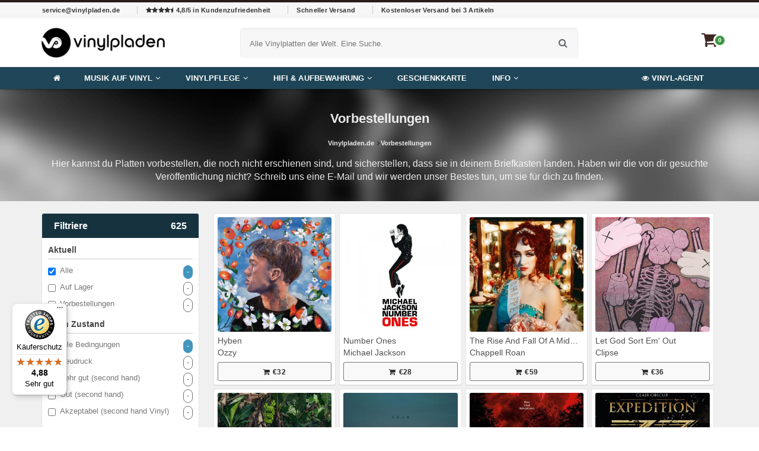

--- FILE ---
content_type: text/html; charset=UTF-8
request_url: https://vinylpladen.de/vorbestellung?jkl=f
body_size: 29896
content:
<!DOCTYPE html>

<html lang="da">

<head>
  <link rel="preconnect" href="//api.vinylcloud.com">
  <link rel="preconnect" href="//www.googletagmanager.com">
  <link rel="preconnect" href="//1265745076.rsc.cdn77.org">
  <link rel="preconnect" href="//1914349929.rsc.cdn77.org">
  <link rel="preconnect" href="//i.vinylcloud.io">

  <style class="critical-css">@font-face{font-family:lg;src:url(/build/a53dcc5ea47fe7d1d9fc881ff489f409.ttf) format("truetype"),url(/build/0add59587d07387b771f49d3f91a92af.woff) format("woff"),url(/build/adb7aeef16adb8599e2d261b9a3a9f1e.svg#lg) format("svg");font-weight:400;font-style:normal;font-display:block}.text-center{text-align:center}.text-uppercase{text-transform:uppercase}.form-group{margin-bottom:15px}@-ms-viewport{width:device-width}@font-face{font-family:FontAwesome;src:url(/build/8b43027f47b20503057dfbbaa9401fef.eot);src:url(/build/8b43027f47b20503057dfbbaa9401fef.eot?#iefix&v=4.7.0) format("embedded-opentype"),url(/build/20fd1704ea223900efa9fd4e869efb08.woff2) format("woff2"),url(/build/f691f37e57f04c152e2315ab7dbad881.woff) format("woff"),url(/build/1e59d2330b4c6deb84b340635ed36249.ttf) format("truetype"),url(/build/c1e38fd9e0e74ba58f7a2b77ef29fdd3.svg#fontawesomeregular) format("svg");font-weight:400;font-style:normal}.mb10{margin-bottom:10px!important}.mt10{margin-top:10px!important}.footer-middle,.footer-middle p{color:#fff}.footer-middle a{color:#fafafa}.footer-middle .footer-left-content a{color:#4295bd}.footer-middle,.footer-middle a,.footer-middle p{font-size:15px;letter-spacing:.005em;font-weight:400}.footer .block .block-content{background-color:transparent;padding:0}.footer-middle{background-color:#0d1e26;box-shadow:inset 0 11px 8px -10px #181110;color:#777;font-size:13px;padding:20px 0}.footer-middle ul.features{padding:0;margin-top:-5px}.footer-middle p{margin-bottom:15px}.footer-middle ul{padding:0}.footer-middle .block{text-align:left;line-height:1.5;border:0;margin:0;background-color:transparent;float:none;width:auto}.footer-middle .block .block-title{margin-bottom:20px}.footer-middle ul.features li{padding:5px 0}.footer-top input{float:left;width:100%;margin-right:20px;border:0!important;box-shadow:none!important}@media (min-width:768px){.col-sm-1,.col-sm-10,.col-sm-11,.col-sm-12,.col-sm-2,.col-sm-3,.col-sm-4,.col-sm-5,.col-sm-6,.col-sm-7,.col-sm-8,.col-sm-9{float:left}.col-sm-1{width:8.3333333333%}.col-sm-2{width:16.6666666667%}.col-sm-3{width:25%}.col-sm-4{width:33.3333333333%}.col-sm-5{width:41.6666666667%}.col-sm-6{width:50%}.col-sm-7{width:58.3333333333%}.col-sm-8{width:66.6666666667%}.col-sm-9{width:75%}.col-sm-10{width:83.3333333333%}.col-sm-11{width:91.6666666667%}.col-sm-12{width:100%}.col-sm-offset-4{margin-left:33.3333333333%}.footer-middle,.footer-middle a,.footer-middle p{font-size:13px}.footer-middle{padding:35px 0}.footer-middle ul.features li{position:relative;line-height:1;display:block}.footer-top input{width:300px}}.footer-top button,.footer-top input{margin-bottom:15px}.footer-top button{float:left;height:34px}.footer-middle h3{font-size:18px;text-transform:inherit;font-weight:700}.footer-middle i{background:#fafafa;color:#0d1e26;border-radius:50%;width:32px;height:32px;font-size:16px;text-align:center;line-height:32px;margin-right:5px}.block .block-content:after,.block-content:after,.clearer:after,.footer:after,.header-container:after,.header:after,.main:after{content:"."}.input-box{position:relative}.main-container,.pos-relative{position:relative}.block .block-title{margin-bottom:5px!important}.link-on-dark{color:#4295bd}.block,.block .block-content,.block .block-title,.block .block-title:before,.category-boxed-banner .owl-item .item,.header .form-search #search,.menu-wrapper,.selectbox .select,.topCartContent,ul.menu>li{border-radius:0!important}.block-content:after,.clearer:after,.footer:after,.header-container:after,.header:after,.main:after,.products-grid:after{content:"."}h1,h2,h3,h5{font-family:inherit;margin:0 0 5px;line-height:1.35;color:#333}h2{font-size:18px;font-weight:400;margin-bottom:15px}.mb0{margin-bottom:0!important}.pb0{padding-bottom:0!important}@media (max-width:767px){.mt20-xs{margin-top:20px}}.block-content:after,.clearer:after,.header-container:after,.header:after,.main:after,.products-grid:after{content:"."}.not-vinyl-product h2{float:left;font-weight:700;font-size:18px;line-height:30px}.not-vinyl-product-header a{float:right;font-weight:700;line-height:30px}ul.not-vinyl-grid{float:left;width:100%;margin-left:0!important;margin-right:0!important;display:flex;flex-direction:row;flex-wrap:wrap}.not-vinyl-product-header{float:left;width:100%;border-bottom:1px solid #eee;margin-bottom:5px;margin-top:0}.not-vinyl-product-sh{float:left;width:100%;background:0 0;margin-bottom:36px;border-radius:0;padding:0;box-shadow:none}div#products{background:#f0f0f0;padding:30px}@media (min-width:768px){.block .block-title{margin:5px 0 10px;line-height:1.2;font-size:16px;font-weight:700;color:#313131;margin-bottom:20px!important}.not-vinyl-product .product-image-area img{height:193px}}b,strong{font-weight:700}svg:not(:root){overflow:hidden}input[type=number]::-webkit-inner-spin-button,input[type=number]::-webkit-outer-spin-button{height:auto}.form-control{display:block;font-size:14px;line-height:1.428571429;color:#555;width:100%;height:34px;padding:6px 12px;background-color:#fff;background-image:none;border:1px solid #ccc;border-radius:4px;box-shadow:inset 0 1px 1px rgba(0,0,0,.075)}.form-control::-moz-placeholder{color:#999;opacity:1}.form-control:-ms-input-placeholder{color:#999}.form-control::-webkit-input-placeholder{color:#999}.form-control::-ms-expand{background-color:transparent;border:0}.fa-angle-left:before{content:""}.sidr ul li.active{border-top:0;line-height:49px}.sidr ul li.active>a{box-shadow:inset 0 0 15px 3px #ebebeb}.text-white{color:#fff!important}@media (min-width:1200px){.footer-top button,.footer-top input{margin-bottom:0}}.pt20{padding-top:20px!important}.sidr ul li.active a,.sidr ul li.active a i{color:#16323f!important}ul.menu li.active a{color:#fff!important;text-decoration:underline;font-weight:700!important;padding:20px 10px!important}.main-nav ul.menu>li>a,ul.menu li.active a{text-align:center!important;margin:0 10px!important}.footer-top{min-height:200px;background-color:#16323f;box-shadow:inset 0 11px 10px -10px #160f0e;padding:40px 0}.footer-container{border-top:0;float:left;width:100%}.footer .container{max-width:100%}.footer-top h3{text-align:left;margin:0 0 15px;font-size:22px}.footer-top p{text-align:left;color:#fff;font-size:16px;margin:0 0 10px}.block-content:after,.clearer:after,.footer:after,.header-container:after,.header:after,.main:after{display:block;content:".";clear:both;font-size:0;line-height:0;height:0;overflow:hidden}svg.icon-email{display:block;position:absolute;top:0;right:0;width:155px;height:155px;fill:hsla(0,0%,100%,.5)}.testimonials-wrapper{background:#f9f9f9;border-top:1px solid #ccc;padding:20px 0;height:175px;float:left;width:100%}div#testimonials-small-slider{width:100%;float:right}#testimonials-small-slider b,#testimonials-small-slider p{text-align:left!important;float:left;width:100%;color:#767f84}#testimonials-small-slider .item{padding:0 50px}img.testimonials-stars{width:75px!important;float:left}.payment-sidebar{float:left;width:100%;margin-left:0;background-color:#fff}.payment-sidebar-item{border-bottom:1px solid #ccc;padding:20px;text-align:center}.payment-sidebar-item:last-child{border-bottom:0}.payment-item-text p{margin:0}.payment-item-text h3{color:#333;font-weight:700;font-size:16px;margin-top:3px}.giftcard-prices{margin-bottom:20px;float:left;width:100%}div#giftcard-wrapper{background:url(/build/assets/images/giftcard_bg_1x.jpg) 0 0/cover;width:100%;height:400px;border-radius:15px;position:relative;box-shadow:0 10px 20px rgba(0,0,0,.19),0 6px 6px rgba(0,0,0,.23)}input#giftcard_value{position:absolute;top:40%;background:hsla(0,0%,100%,.8);color:#333!important;height:55px;text-align:center;line-height:45px;width:96%;left:2%;font-size:16px}@media (min-width:768px){div#testimonials-small-slider{width:calc(100% - 240px)}#testimonials-small-slider .item{padding:0}input#giftcard_value{width:50%;left:25%;font-size:24px}}button#add-giftcard{position:absolute;bottom:40px;left:50%;width:200px;margin-left:-100px;height:50px;font-size:24px!important}.giftcard-example-prices p{float:left;text-align:center;width:100px;font-weight:700}.giftcard-example-prices{position:absolute;color:#fff;text-align:center;width:100%;bottom:100px;margin-left:0;left:0}#giftcard-wrapper h3{font-size:36px;text-align:center;float:left;width:100%;color:#fff;font-weight:700;margin-top:50px;line-height:36px}.pt40{padding-top:40px!important}@media (max-width:767px){.header{width:100%}.footer-bottom .social-icons{float:none}}.category-products .products-grid.columns6{margin-left:-4px;margin-right:-4px}@media (min-width:768px){.giftcard-example-prices{width:400px;margin-left:-200px;left:50%;bottom:145px}}.lg-icon{font-family:lg!important;speak:never;font-style:normal;font-weight:400;font-variant:normal;text-transform:none;line-height:1;-webkit-font-smoothing:antialiased;-moz-osx-font-smoothing:grayscale}.lg-actions .lg-next,.lg-actions .lg-prev{border-radius:2px;color:#999;display:block;font-size:22px;margin-top:-10px;padding:8px 10px 9px;position:absolute;top:50%;z-index:24;outline:0;border:none;background-color:transparent}.lg-actions .lg-next.disabled,.lg-actions .lg-prev.disabled{opacity:.5}.lg-actions .lg-next:hover,.lg-actions .lg-prev:hover{color:#fff}.lg-actions .lg-next{right:20px}.lg-actions .lg-next:before{content:""}.lg-actions .lg-prev{left:20px}.lg-actions .lg-prev:after{content:""}@keyframes a{0%,to{left:0}50%{left:-30px}}@keyframes b{0%,to{left:0}50%{left:30px}}.lg-outer.lg-right-end .lg-object{animation:.3s a;position:relative}.lg-outer.lg-left-end .lg-object{animation:.3s b;position:relative}.lg-toolbar{z-index:26;left:0;position:absolute;top:0;width:100%;background-color:rgba(0,0,0,.45)}.lg-toolbar .lg-icon{color:#999;float:right;font-size:24px;height:47px;line-height:27px;padding:10px 0;text-align:center;width:50px;text-decoration:none!important;outline:0;background:0 0;border:none;box-shadow:none}.lg-toolbar .lg-icon:hover{color:#fff}.lg-toolbar .lg-close:after{content:""}.lg-toolbar .lg-download:after{content:""}.lg-sub-html{background-color:rgba(0,0,0,.45);bottom:0;color:#eee;font-size:16px;left:0;padding:10px 40px;position:fixed;right:0;text-align:center;z-index:24}.lg-sub-html h4{margin:0;font-size:13px;font-weight:700}.lg-sub-html p{font-size:12px;margin:5px 0 0}#lg-counter{color:#999;display:inline-block;font-size:16px;padding-left:20px;padding-top:12px;vertical-align:middle}.lg-next,.lg-prev,.lg-toolbar{opacity:1}.lg-hide-items .lg-prev{opacity:0;transform:translate3d(-10px,0,0)}.lg-hide-items .lg-next{opacity:0;transform:translate3d(10px,0,0)}.lg-hide-items .lg-toolbar{opacity:0;transform:translate3d(0,-10px,0)}body:not(.lg-from-hash) .lg-outer.lg-start-zoom .lg-object{transform:scale3d(.5,.5,.5);opacity:0;transform-origin:50% 50%}body:not(.lg-from-hash) .lg-outer.lg-start-zoom .lg-item.lg-complete .lg-object{transform:scaleX(1);opacity:1}.lg-outer .lg-thumb-outer{background-color:#0d0a0a;bottom:0;position:absolute;width:100%;z-index:24;max-height:350px;transform:translate3d(0,100%,0)}.lg-outer.lg-thumb-open .lg-thumb-outer{transform:translateZ(0)}.lg-outer .lg-thumb{padding:10px 0;height:100%;margin-bottom:-5px}.lg-outer .lg-thumb-item{border-radius:4px;float:left;overflow:hidden;height:100%;border:2px solid #fff;margin-bottom:5px}.lg-outer .lg-thumb-item.active,.lg-outer .lg-thumb-item:hover{border-color:#a90707}.lg-outer .lg-thumb-item img{width:100%;height:100%;object-fit:cover}.lg-outer.lg-has-thumb .lg-item{padding-bottom:120px}.lg-outer.lg-can-toggle .lg-item{padding-bottom:0}.lg-outer.lg-pull-caption-up.lg-thumb-open .lg-sub-html{bottom:100px}.lg-outer .lg-toggle-thumb{background-color:#0d0a0a;border-radius:2px 2px 0 0;color:#999;font-size:24px;height:39px;line-height:27px;padding:5px 0;position:absolute;right:20px;text-align:center;top:-39px;width:50px;outline:0;border:none}.lg-outer .lg-toggle-thumb:after{content:""}.lg-outer .lg-toggle-thumb:hover{color:#fff}.lg-outer .lg-video-cont{display:inline-block;vertical-align:middle;max-width:1140px;max-height:100%;width:100%;padding:0 5px}.lg-outer .lg-video{width:100%;height:0;padding-bottom:56.25%;overflow:hidden;position:relative}.lg-outer .lg-video .lg-object{display:inline-block;position:absolute;top:0;left:0;width:100%!important;height:100%!important}.lg-outer .lg-video .lg-video-play{width:84px;height:59px;position:absolute;left:50%;top:50%;margin-left:-42px;margin-top:-30px;z-index:24}.lg-outer .lg-has-html5 .lg-video-play{height:64px;margin-left:-32px;margin-top:-32px;width:64px;opacity:.8}.lg-outer .lg-has-html5:hover .lg-video-play{opacity:1}.lg-outer .lg-video-object{width:100%!important;height:100%!important;position:absolute;top:0;left:0}.lg-outer .lg-has-video .lg-video-object{visibility:hidden}.lg-outer .lg-has-video.lg-video-playing .lg-object,.lg-outer .lg-has-video.lg-video-playing .lg-video-play{display:none}.lg-outer .lg-has-video.lg-video-playing .lg-video-object{visibility:visible}.lg-progress-bar{background-color:#333;height:5px;left:0;position:absolute;top:0;width:100%;z-index:27;opacity:0}.lg-progress-bar .lg-progress{background-color:#a90707;height:5px;width:0}.lg-progress-bar.lg-start .lg-progress{width:100%}.lg-show-autoplay .lg-progress-bar{opacity:1}.lg-autoplay-button:after{content:""}.lg-show-autoplay .lg-autoplay-button:after{content:""}.lg-outer .lg-item.lg-complete.lg-zoomable .lg-img-wrap{transform:translateZ(0);backface-visibility:hidden}.lg-outer .lg-item.lg-complete.lg-zoomable .lg-image{transform:scaleX(1);transform-origin:0 0;backface-visibility:hidden}#lg-zoom-in:after{content:""}#lg-actual-size{font-size:20px}#lg-actual-size:after{content:""}#lg-zoom-out{opacity:.5}#lg-zoom-out:after{content:""}.lg-zoomed #lg-zoom-out{opacity:1}.lg-outer .lg-pager-outer{bottom:60px;left:0;position:absolute;right:0;text-align:center;z-index:24;height:10px}.lg-outer .lg-pager-outer.lg-pager-hover .lg-pager-cont{overflow:visible}.lg-outer .lg-pager-cont{display:inline-block;overflow:hidden;position:relative;vertical-align:top;margin:0 5px}.lg-outer .lg-pager-cont:hover .lg-pager-thumb-cont{opacity:1;transform:translateZ(0)}.lg-outer .lg-pager-cont.lg-pager-active .lg-pager{box-shadow:inset 0 0 0 2px #fff}.lg-outer .lg-pager-thumb-cont{background-color:#fff;color:#fff;bottom:100%;height:83px;left:0;margin-bottom:20px;margin-left:-60px;opacity:0;padding:5px;position:absolute;width:120px;border-radius:3px;transform:translate3d(0,5px,0)}.lg-outer .lg-pager-thumb-cont img{width:100%;height:100%}.lg-outer .lg-pager{background-color:hsla(0,0%,100%,.5);border-radius:50%;box-shadow:inset 0 0 0 8px hsla(0,0%,100%,.7);display:block;height:12px;width:12px}.lg-outer .lg-pager:focus,.lg-outer .lg-pager:hover{box-shadow:inset 0 0 0 8px #fff}.lg-outer .lg-caret{border-left:10px solid transparent;border-right:10px solid transparent;border-top:10px dashed;bottom:-10px;display:inline-block;height:0;left:50%;margin-left:-5px;position:absolute;vertical-align:middle;width:0}.lg-fullscreen:after{content:""}.lg-fullscreen-on .lg-fullscreen:after{content:""}.lg-outer #lg-dropdown-overlay{background-color:rgba(0,0,0,.25);bottom:0;left:0;position:fixed;right:0;top:0;z-index:25;opacity:0;visibility:hidden}.lg-outer.lg-dropdown-active #lg-dropdown-overlay,.lg-outer.lg-dropdown-active .lg-dropdown{transform:translateZ(0);opacity:1;visibility:visible}.lg-outer.lg-dropdown-active #lg-share{color:#fff}.lg-outer .lg-dropdown{background-color:#fff;border-radius:2px;font-size:14px;list-style-type:none;margin:0;padding:10px 0;position:absolute;right:0;text-align:left;top:50px;opacity:0;visibility:hidden;transform:translate3d(0,5px,0)}.lg-outer .lg-dropdown:after{content:"";display:block;height:0;width:0;position:absolute;border:8px solid transparent;border-bottom-color:#fff;right:16px;top:-16px}.lg-outer .lg-dropdown>li:last-child{margin-bottom:0}.lg-outer .lg-dropdown>li:hover .lg-icon,.lg-outer .lg-dropdown>li:hover a{color:#333}.lg-outer .lg-dropdown a{color:#333;display:block;white-space:pre;padding:4px 12px;font-family:Open Sans,Helvetica Neue,Helvetica,Arial,sans-serif;font-size:12px}.lg-outer .lg-dropdown a:hover{background-color:rgba(0,0,0,.07)}.lg-outer .lg-dropdown .lg-dropdown-text{display:inline-block;line-height:1;margin-top:-3px;vertical-align:middle}.lg-outer .lg-dropdown .lg-icon{color:#333;display:inline-block;float:none;font-size:20px;height:auto;line-height:1;margin-right:8px;padding:0;vertical-align:middle;width:auto}.lg-outer #lg-share{position:relative}.lg-outer #lg-share:after{content:""}.lg-outer #lg-share-facebook .lg-icon{color:#3b5998}.lg-outer #lg-share-facebook .lg-icon:after{content:""}.lg-outer #lg-share-twitter .lg-icon{color:#00aced}.lg-outer #lg-share-twitter .lg-icon:after{content:""}.lg-outer #lg-share-googleplus .lg-icon{color:#dd4b39}.lg-outer #lg-share-googleplus .lg-icon:after{content:""}.lg-outer #lg-share-pinterest .lg-icon{color:#cb2027}.lg-outer #lg-share-pinterest .lg-icon:after{content:""}.lg-outer .lg-img-rotate{position:absolute;padding:0 5px;left:0;right:0;top:0;bottom:0}.lg-rotate-left:after{content:""}.lg-rotate-right:after{content:""}.lg-icon.lg-flip-hor,.lg-icon.lg-flip-ver{font-size:26px}.lg-flip-hor:after{content:""}.lg-flip-ver:after{content:""}.lg-group:after,.lg-group:before{display:table;content:"";line-height:0}.lg-group:after{clear:both}.lg-outer{width:100%;height:100%;position:fixed;top:0;left:0;z-index:21;opacity:0;outline:0}.lg-outer *{box-sizing:border-box}.lg-outer.lg-css3.lg-dragging .lg-item.lg-current,.lg-outer.lg-css3.lg-dragging .lg-item.lg-next-slide,.lg-outer.lg-css3.lg-dragging .lg-item.lg-prev-slide,.lg-outer.lg-visible{opacity:1}.lg-outer .lg{height:100%;width:100%;position:relative;overflow:hidden;margin-left:auto;margin-right:auto;max-width:100%;max-height:100%}.lg-outer .lg-inner{width:100%;height:100%;position:absolute;left:0;top:0;white-space:nowrap}.lg-outer .lg-item{display:none!important}.lg-outer.lg-css .lg-current,.lg-outer.lg-css3 .lg-current,.lg-outer.lg-css3 .lg-next-slide,.lg-outer.lg-css3 .lg-prev-slide{display:inline-block!important}.lg-outer .lg-img-wrap,.lg-outer .lg-item{display:inline-block;text-align:center;position:absolute;width:100%;height:100%}.lg-outer .lg-img-wrap:before,.lg-outer .lg-item:before{content:"";display:inline-block;height:50%;width:1px;margin-right:-1px}.lg-outer .lg-img-wrap{position:absolute;padding:0 5px;left:0;right:0;top:0;bottom:0}.lg-outer .lg-item.lg-complete{background-image:none}.lg-outer .lg-item.lg-current{z-index:22}.lg-outer .lg-image{display:inline-block;vertical-align:middle;max-width:100%;max-height:100%;width:auto!important;height:auto!important}.lg-outer.lg-show-after-load .lg-item .lg-object,.lg-outer.lg-show-after-load .lg-item .lg-video-play{opacity:0}.lg-outer.lg-show-after-load .lg-item.lg-complete .lg-object,.lg-outer.lg-show-after-load .lg-item.lg-complete .lg-video-play{opacity:1}.lg-outer .lg-empty-html,.lg-outer.lg-hide-download #lg-download{display:none}.lg-backdrop{position:fixed;top:0;left:0;right:0;bottom:0;z-index:20;opacity:0}.lg-backdrop.in{opacity:1}.lg-css3.lg-use-css3 .lg-item,.lg-css3.lg-use-left .lg-item{backface-visibility:hidden}.lg-css3.lg-fade .lg-item{opacity:0}.lg-css3.lg-fade .lg-item.lg-current{opacity:1}.lg-css3.lg-slide.lg-use-css3 .lg-item{opacity:0}.lg-css3.lg-slide.lg-use-css3 .lg-item.lg-prev-slide{transform:translate3d(-100%,0,0)}.lg-css3.lg-slide.lg-use-css3 .lg-item.lg-next-slide{transform:translate3d(100%,0,0)}.lg-css3.lg-slide.lg-use-css3 .lg-item.lg-current{transform:translateZ(0);opacity:1}.lg-css3.lg-slide.lg-use-left .lg-item{opacity:0;position:absolute;left:0}.lg-css3.lg-slide.lg-use-left .lg-item.lg-prev-slide{left:-100%}.lg-css3.lg-slide.lg-use-left .lg-item.lg-next-slide{left:100%}.lg-css3.lg-slide.lg-use-left .lg-item.lg-current{left:0;opacity:1}html{font-family:sans-serif;-ms-text-size-adjust:100%;-webkit-text-size-adjust:100%}a{background-color:transparent}button,input{font:inherit;margin:0}button{overflow:visible;text-transform:none;-webkit-appearance:button}button::-moz-focus-inner,input::-moz-focus-inner{border:0;padding:0}input{line-height:normal}input[type=checkbox]{box-sizing:border-box;padding:0;margin:4px 0 0;line-height:normal}*,:after,:before{box-sizing:border-box}html{font-size:10px;overflow-x:hidden;overflow-y:scroll;min-height:100%;-webkit-font-smoothing:antialiased}body{margin:0;font-family:Helvetica Neue,Helvetica,Arial,sans-serif;line-height:1.428571429}button,input{font-family:inherit;line-height:inherit}.img-responsive{display:block;max-width:100%;height:auto}.text-danger{color:#a94442}ul ul{margin-bottom:0}address{font-style:normal;line-height:1.428571429;text-align:left;margin:0}.container{padding-right:15px;padding-left:15px;margin-right:auto;margin-left:auto}.container:after,.container:before{display:table;content:" "}.container:after{clear:both}@media (min-width:768px){.container{width:750px}}@media (min-width:992px){.container{width:970px}}@media (min-width:1200px){.container{width:1170px}}.row{margin-right:-15px;margin-left:-15px}.row:after,.row:before{display:table;content:" "}.row:after{clear:both}.col-lg-1,.col-lg-10,.col-lg-11,.col-lg-12,.col-lg-2,.col-lg-3,.col-lg-4,.col-lg-5,.col-lg-6,.col-lg-7,.col-lg-8,.col-lg-9,.col-md-1,.col-md-10,.col-md-11,.col-md-12,.col-md-2,.col-md-3,.col-md-4,.col-md-5,.col-md-6,.col-md-7,.col-md-8,.col-md-9,.col-sm-1,.col-sm-10,.col-sm-11,.col-sm-12,.col-sm-2,.col-sm-3,.col-sm-4,.col-sm-5,.col-sm-6,.col-sm-7,.col-sm-8,.col-sm-9,.col-xs-1,.col-xs-10,.col-xs-11,.col-xs-12,.col-xs-2,.col-xs-3,.col-xs-4,.col-xs-5,.col-xs-6,.col-xs-7,.col-xs-8,.col-xs-9{position:relative;min-height:1px;padding-right:15px;padding-left:15px}.col-xs-1,.col-xs-10,.col-xs-11,.col-xs-12,.col-xs-2,.col-xs-3,.col-xs-4,.col-xs-5,.col-xs-6,.col-xs-7,.col-xs-8,.col-xs-9{float:left}.col-xs-1{width:8.3333333333%}.col-xs-2{width:16.6666666667%}.col-xs-3{width:25%}.col-xs-4{width:33.3333333333%}.col-xs-5{width:41.6666666667%}.col-xs-6{width:50%}.col-xs-7{width:58.3333333333%}.col-xs-8{width:66.6666666667%}.col-xs-9{width:75%}.col-xs-10{width:83.3333333333%}.col-xs-11{width:91.6666666667%}.col-xs-12{width:100%}.col-xs-push-2{left:16.6666666667%}@media (min-width:768px){.col-sm-1,.col-sm-10,.col-sm-11,.col-sm-12,.col-sm-2,.col-sm-3,.col-sm-4,.col-sm-5,.col-sm-6,.col-sm-7,.col-sm-8,.col-sm-9{float:left}.col-sm-1{width:8.3333333333%}.col-sm-2{width:16.6666666667%}.col-sm-3{width:25%}.col-sm-4{width:33.3333333333%}.col-sm-5{width:41.6666666667%}.col-sm-6{width:50%}.col-sm-7{width:58.3333333333%}.col-sm-8{width:66.6666666667%}.col-sm-9{width:75%}.col-sm-10{width:83.3333333333%}.col-sm-11{width:91.6666666667%}.col-sm-12{width:100%}}@media (min-width:992px){.col-md-1,.col-md-10,.col-md-11,.col-md-12,.col-md-2,.col-md-3,.col-md-4,.col-md-5,.col-md-6,.col-md-7,.col-md-8,.col-md-9{float:left}.col-md-1{width:8.3333333333%}.col-md-2{width:16.6666666667%}.col-md-3{width:25%}.col-md-4{width:33.3333333333%}.col-md-5{width:41.6666666667%}.col-md-6{width:50%}.col-md-7{width:58.3333333333%}.col-md-8{width:66.6666666667%}.col-md-9{width:75%}.col-md-10{width:83.3333333333%}.col-md-11{width:91.6666666667%}.col-md-12{width:100%}}@media (min-width:1200px){.col-lg-1,.col-lg-10,.col-lg-11,.col-lg-12,.col-lg-2,.col-lg-3,.col-lg-4,.col-lg-5,.col-lg-6,.col-lg-7,.col-lg-8,.col-lg-9{float:left}.col-lg-1{width:8.3333333333%}.col-lg-2{width:16.6666666667%}.col-lg-3{width:25%}.col-lg-4{width:33.3333333333%}.col-lg-5{width:41.6666666667%}.col-lg-6{width:50%}.col-lg-7{width:58.3333333333%}.col-lg-8{width:66.6666666667%}.col-lg-9{width:75%}.col-lg-10{width:83.3333333333%}.col-lg-11{width:91.6666666667%}.col-lg-12{width:100%}.col-lg-pull-0{right:auto}.col-lg-pull-1{right:8.3333333333%}.col-lg-pull-2{right:16.6666666667%}.col-lg-pull-3{right:25%}.col-lg-pull-4{right:33.3333333333%}.col-lg-pull-5{right:41.6666666667%}.col-lg-pull-6{right:50%}.col-lg-pull-7{right:58.3333333333%}.col-lg-pull-8{right:66.6666666667%}.col-lg-pull-9{right:75%}.col-lg-pull-10{right:83.3333333333%}.col-lg-pull-11{right:91.6666666667%}.col-lg-pull-12{right:100%}.col-lg-push-0{left:auto}.col-lg-push-1{left:8.3333333333%}.col-lg-push-2{left:16.6666666667%}.col-lg-push-3{left:25%}.col-lg-push-4{left:33.3333333333%}.col-lg-push-5{left:41.6666666667%}.col-lg-push-6{left:50%}.col-lg-push-7{left:58.3333333333%}.col-lg-push-8{left:66.6666666667%}.col-lg-push-9{left:75%}.col-lg-push-10{left:83.3333333333%}.col-lg-push-11{left:91.6666666667%}.col-lg-push-12{left:100%}.col-lg-offset-0{margin-left:0}.col-lg-offset-1{margin-left:8.3333333333%}.col-lg-offset-2{margin-left:16.6666666667%}.col-lg-offset-3{margin-left:25%}.col-lg-offset-4{margin-left:33.3333333333%}.col-lg-offset-5{margin-left:41.6666666667%}.col-lg-offset-6{margin-left:50%}.col-lg-offset-7{margin-left:58.3333333333%}.col-lg-offset-8{margin-left:66.6666666667%}.col-lg-offset-9{margin-left:75%}.col-lg-offset-10{margin-left:83.3333333333%}.col-lg-offset-11{margin-left:91.6666666667%}.col-lg-offset-12{margin-left:100%}}.checkbox,.radio{position:relative;display:block;margin-top:10px;margin-bottom:10px}.checkbox label{min-height:20px;padding-left:20px;margin-bottom:0;font-weight:400}.checkbox input[type=checkbox],.checkbox-inline input[type=checkbox],.radio-inline input[type=radio]{position:absolute;margin-left:-20px}.checkbox+.checkbox{margin-top:-5px}.checkbox-inline,.radio-inline{position:relative;display:inline-block;padding-left:20px;margin-bottom:0;font-weight:400;vertical-align:middle}.checkbox-inline+.checkbox-inline,.radio-inline+.radio-inline{margin-top:0;margin-left:10px}.has-success .checkbox-inline,.has-success .radio-inline,.has-success.checkbox-inline label,.has-success.radio-inline label{color:#3c763d}.has-warning .checkbox-inline,.has-warning .radio-inline,.has-warning.checkbox-inline label,.has-warning.radio-inline label{color:#8a6d3b}.has-error .checkbox-inline,.has-error .radio-inline,.has-error.checkbox-inline label,.has-error.radio-inline label{color:#a94442}.form-horizontal .checkbox-inline,.form-horizontal .radio-inline{padding-top:7px;margin-top:0;margin-bottom:0}.btn{display:inline-block;margin-bottom:0;font-weight:400;text-align:center;white-space:nowrap;vertical-align:middle;touch-action:manipulation;background-image:none;border:1px solid transparent;padding:6px 12px;line-height:1.428571429}.dropdown{position:relative}.dropdown-menu{min-width:160px;margin:2px 0 0;border:1px solid rgba(0,0,0,.15);box-shadow:0 6px 12px rgba(0,0,0,.175)}.pull-right{float:right!important}.pull-left{float:left!important}.hidden,.visible-lg-block,.visible-lg-inline,.visible-lg-inline-block,.visible-md,.visible-sm,.visible-xs{display:none!important}@media (max-width:767px){.visible-xs{display:block!important}}@media (min-width:768px)and (max-width:991px){.visible-sm{display:block!important}}@media (min-width:992px)and (max-width:1199px){.visible-md{display:block!important}}@media (min-width:1200px){.visible-lg-block{display:block!important}.visible-lg-inline{display:inline!important}.visible-lg-inline-block{display:inline-block!important}.hidden-lg{display:none!important}}@media (max-width:767px){.hidden-xs{display:none!important}}@media (min-width:768px)and (max-width:991px){.hidden-sm{display:none!important}}@media (min-width:992px)and (max-width:1199px){.hidden-md{display:none!important}}.fa{display:inline-block;font:14px/1 FontAwesome;font-size:inherit;text-rendering:auto;-webkit-font-smoothing:antialiased;-moz-osx-font-smoothing:grayscale;font-display:swap}.fa.pull-left{margin-right:.3em}.fa-spin{animation:2s linear infinite c}@keyframes c{0%{transform:rotate(0)}to{transform:rotate(359deg)}}.fa-music:before{content:""}.fa-search:before{content:""}.fa-star:before{content:""}.fa-times:before{content:""}.fa-home:before{content:""}.fa-volume-up:before{content:""}.fa-book:before{content:""}.fa-check-circle:before{content:""}.fa-gift:before{content:""}.fa-eye:before{content:""}.fa-shopping-cart:before{content:""}.fa-star-half:before{content:""}.fa-facebook:before{content:""}.fa-filter:before{content:""}.fa-bars:before{content:""}.fa-angle-right:before{content:""}.fa-angle-down:before{content:""}.fa-spinner:before{content:""}.fa-question:before{content:""}.fa-instagram:before{content:""}.fa-shower:before{content:""}.sidr{display:block;position:fixed;top:0;height:100%;width:260px;overflow-x:hidden;overflow-y:auto;font-family:lucida grande,tahoma,verdana,arial,sans-serif;font-size:15px;background:#f8f8f8;color:#333;box-shadow:inset 0 0 5px 5px #ebebeb}.sidr.left{left:-260px;right:auto}.sidr p{font-size:13px;margin:0 0 12px}.sidr ul{display:block;margin:0 0 15px;padding:0;border-top:1px solid #dfdfdf;border-bottom:1px solid #fff}.sidr ul li{display:block;margin:0;line-height:48px;border-top:1px solid #fff;border-bottom:1px solid #dfdfdf;position:relative!important}.sidr ul li ul{border-bottom:0;margin:0}.sidr ul li ul li{line-height:40px;font-size:13px}.sidr ul li ul li:last-child{border-bottom:0}.sidr ul li ul li a{color:rgba(51,51,51,.8);padding-left:30px}.owl-carousel{display:none;width:100%;position:relative;z-index:1}.owl-carousel .owl-stage{position:relative;-ms-touch-action:pan-Y;touch-action:manipulation;-moz-backface-visibility:hidden}.owl-carousel .owl-stage:after{content:".";display:block;clear:both;visibility:hidden;line-height:0;height:0}.owl-carousel .owl-stage-outer{position:relative;overflow:hidden;-webkit-transform:translateZ(0)}.owl-carousel .owl-item,.owl-carousel .owl-wrapper{-webkit-backface-visibility:hidden;-moz-backface-visibility:hidden;-webkit-transform:translateZ(0);-moz-transform:translateZ(0);-ms-transform:translateZ(0)}.owl-carousel .owl-item{position:relative;min-height:1px;float:left;-webkit-backface-visibility:hidden;-webkit-touch-callout:none}.owl-carousel .owl-item img{display:block;width:100%}.owl-carousel .owl-dots.disabled,.owl-carousel .owl-nav.disabled{display:none}.owl-carousel .owl-nav button.owl-next,.owl-carousel .owl-nav button.owl-prev,.owl-carousel button.owl-dot{background:0 0;color:inherit;border:none;padding:0!important;font:inherit}.owl-carousel.owl-loaded{display:block}.owl-carousel.owl-loading{opacity:0;display:block}.owl-carousel.owl-hidden{opacity:0}.owl-carousel.owl-refresh .owl-item{visibility:hidden}.owl-carousel.owl-drag .owl-item{-ms-touch-action:none;touch-action:none}.owl-carousel.owl-rtl{direction:rtl}.owl-carousel.owl-rtl .owl-item{float:right}.no-js .owl-carousel{display:block}.owl-carousel .animated{animation-duration:1s;animation-fill-mode:both}.owl-carousel .owl-animated-in{z-index:0}.owl-carousel .owl-animated-out{z-index:1}.owl-carousel .fadeOut{animation-name:q}@keyframes q{0%{opacity:1}to{opacity:0}}.owl-carousel .owl-item .owl-lazy{opacity:0}.owl-carousel .owl-item img.owl-lazy{transform-style:preserve-3d}.owl-carousel .owl-video-wrapper{position:relative;height:100%;background:#000}.owl-carousel .owl-video-play-icon{position:absolute;height:80px;width:80px;left:50%;top:50%;margin-left:-40px;margin-top:-40px;z-index:1;-webkit-backface-visibility:hidden}.owl-carousel .owl-video-play-icon:hover{transform:scale(1.3)}.owl-carousel .owl-video-playing .owl-video-play-icon,.owl-carousel .owl-video-playing .owl-video-tn{display:none}.owl-carousel .owl-video-tn{opacity:0;height:100%;background:50%/contain no-repeat}.owl-carousel .owl-video-frame{position:relative;z-index:1;height:100%;width:100%}.bg-dark{background:#f0f0f0}span.green-text{color:#3c9840;font-weight:700}.text14{font-size:14px!important}h1,h3,h5{font-family:inherit;margin:0 0 5px;line-height:1.35;color:#333}h1{font-weight:700!important;font-size:22px!important;margin-bottom:10px!important}h3{font-size:16px;font-weight:600}h5{font-size:12px;font-weight:600}.page h1{margin:0;line-height:40px}a,a:visited{text-decoration:none}p{margin:0 0 15px;line-height:1.5}strong{font-weight:700}.btn-default{border-radius:3px;border:none;color:#fff}.btn-light-gray{background-color:#9c9c9c;color:#fff;border-radius:3px!important}.btn{font-size:15px!important}@media (min-width:768px){.btn{font-size:14px!important}}.btn-white{background:#f9f9f9!important;border:1px solid #777!important;border-radius:3px!important;font-weight:600!important;font-size:12px!important;float:right!important;height:32px!important;line-height:32px!important;padding:0 10px!important}button.addtocart{background-color:transparent;color:#2b2b2d;font-size:12.5px;font-weight:300;line-height:28px;letter-spacing:.025em;margin-top:0!important;float:none!important;width:100%!important}.btn.btn-knowledge-base{background:#16323f;color:#fff;position:fixed;bottom:20px;right:24px;border-radius:50%;width:60px;height:60px;font-size:20px!important;z-index:32!important}.green-btn-parent .btn.addtocart,.green-btn-parent .btn.seemore{padding:0 10px!important;color:#fff;background:#3c9840!important;border:0!important}.green-btn-parent button.addtocart{font-size:12.5px;font-weight:300;line-height:28px;letter-spacing:.025em;margin-top:0!important;width:auto;background:#3c9840!important;border:0!important;color:#fff!important}.green-success-btn,.green-success-btn[disabled]:active,.green-success-btn[disabled]:focus,.green-success-btn[disabled]:hover,.green-success-btn[disabled]:visited{background:#3c9840!important}.btn{border-radius:3px}.selectbox{vertical-align:middle;margin-top:0;z-index:1;text-transform:uppercase;height:26px}.selectbox .select{height:26px;padding:0 20px 0 10px;border:1px solid #ccc;-moz-border-radius:3px;-webkit-border-radius:3px}.selectbox .select .text{display:block;width:100%;white-space:nowrap;text-overflow:ellipsis;overflow:hidden;font-size:11px;line-height:24px}#product-thumbnails .owl-item img{display:block;width:auto;height:80px!important;-webkit-filter:brightness(1)}#product-thumbnails .owl-item img:hover{-webkit-filter:brightness(.85)}.cart-area{position:relative;z-index:1;display:block;right:15px;width:27px;margin:0;float:right;height:70px;line-height:70px;padding-left:0}.cart-content{margin:10px 0 10px 30px!important}.cart-content-items{float:left;width:100%;max-height:310px;overflow-y:scroll;overflow-x:hidden;padding-right:20px;margin-bottom:10px}.cart-content-footer{float:left;margin:0 30px 20px 0}.header-container .mybag-link .cart-info{vertical-align:middle;padding:3px;display:block;position:absolute;text-align:center;width:22px;top:10px;margin-top:0;right:0;height:22px;left:20px;background:#fff;border-radius:50%}.header-container .mybag-link{position:relative;padding:0;line-height:37px}@media (min-width:768px){.cart-area{right:0}.header-container .mybag-link i{font-size:33px}.header-container .mybag-link{padding:0 12px 0 0}}.header-container .top-links-container{background-color:#f7f7f7;box-shadow:inset 0 -11px 8px -10px #ededed;border:none!important;border-bottom:2px solid #eee;padding:0}.header-container .main-nav{background:#1f4658;margin:0}.header-container .main-nav ul.menu>li>a{color:#fff;letter-spacing:.025em;font-weight:600;font-size:13px;letter-spacing:.001em;padding:18.5px 15px 20.5px 0;margin-right:10px}.header-container .header .form-search{background-color:#fafafa;border:1px solid #ededed}.header-container .header .form-search button.button,.header-container .menu-icon>a{color:#333}.header-container .mybag-link,.header-container .mybag-link .cart-qty{color:#fff}.header-container .mybag-link i{color:#3e2723;font-size:29px}.header-container .top-links .top-select .selectbox .select .text{font-weight:700!important;text-transform:none!important;color:#333!important;letter-spacing:.025em}.header-container{background-color:#fff;border-top:4px solid #2c1c19}.header .form-search{border-radius:5px!important;height:50px!important}.header-container .mini-cart{position:relative;margin:0;display:block;vertical-align:middle;left:0;top:0;height:70px;right:0}.header-container .mini-cart .topCartContent{margin-top:0}.header-container .mini-cart .topCartContent:after,.header-container .mini-cart .topCartContent:before{content:"";height:0;position:absolute;width:0;display:none}.header-container .mini-cart .topCartContent:before{border:10px solid;border-color:transparent transparent #fff;z-index:3;right:30.7px;top:-20px}.header-container .mini-cart .topCartContent:after{border:11px solid;border-color:transparent transparent #f0f0f0;z-index:2;right:30px;top:-22px;left:auto}.header-container .mini-cart .total-count{margin:0 20px;padding:3px 10px;text-transform:uppercase;text-align:left;border-bottom:1px solid #e6ebee}.header-container .mini-cart .total-count span{font-size:13px;font-weight:700;line-height:35px;color:#696969}.header-container .mini-cart .total-count a{float:right;font-size:12px;line-height:35px;font-weight:700;color:#474747;background-color:transparent}.header-container .mybag-link .cart-qty{position:relative;width:16px;height:16px;display:block;font-size:10px;background-color:#3c9840;text-align:center;line-height:16px;border-radius:20px}.header-container .mini-cart .topCartContent{right:0;top:52px;border-width:1px}.header-container .main-nav ul.menu>li.menu-item-has-children>a:before{content:"";width:10px;height:10px;border:7px solid transparent;border-bottom-color:#fff;position:absolute;left:50%;margin-left:-8px;top:100%;margin-top:-14px;visibility:hidden;opacity:0}.header-container .top-links-inner{padding:0;border-bottom:0}.header-container .top-links-container span.split{border-color:#eee}.header-container .header a{color:inherit}.header-container .header .form-search button.button{color:#606669;font-size:16px;background-color:transparent;width:50px}.header-container .header .form-search button.button i:before{content:""}.header-container .main-nav .menu-wrapper{background-color:transparent}.header-container .main-nav ul.menu>li.menu-item-has-children>a:after{right:-5px}.header-container .header .mini-cart .topCartContent{right:0;top:70px;line-height:18px}.header-container .mini-cart .topCartContent{border:none;box-shadow:0 3px 8px -2px rgba(0,0,0,.5)}.header-container .top-links .top-select:first-child .selectbox .select{padding-left:0}.header-container .top-links .top-select .selectbox .select .text a,.header-container .top-links a{color:#333}.header>.logo{margin:17px 0 16px!important;text-decoration:none!important;display:inline-block;vertical-align:middle;position:relative;z-index:2}.header>.logo>.logo{margin:0!important;padding:0!important;width:100%}.header .logo strong{position:absolute;top:-999em;left:-999em;width:0;height:0;font-size:0;line-height:0;text-indent:-999em;overflow:hidden}.header .logo img{width:auto;height:40px;margin-left:10px}.header .form-search{width:100%;position:absolute;right:0;top:0;overflow:visible;border:1px solid #ccc;background-color:#fff;margin-left:0}#search{box-shadow:0 8px 5px -7px transparent}.header{color:#999}#desktopSearchResults{background-color:#fff}.variant-condition{font-size:14px;color:#fff;font-weight:700;padding:2px 5px;border-radius:3px;margin-left:5px}.olive_green-variant-text{color:#827717}.green-variant{color:#43a047;font-weight:600}.olive_green-variant{background:#827717}.dark-green-variant,.olive_green-variant{color:#fff!important;padding:0 5px;border-radius:5px;font-weight:600!important}.dark-green-variant{background:#245b27!important}.search-area{position:relative;margin:0;z-index:2;float:left;width:100%;height:70px}@media (min-width:768px){.header-container .mini-cart{height:83px}.header .logo img{height:50px;max-width:100%;margin-left:0}.header .form-search{position:relative;margin-right:0}.search-area{width:calc(100% - 450px);position:absolute;top:20%;left:300px}}@media (min-width:1200px){.search-area{width:calc(100% - 600px);position:absolute;top:45%;left:350px;margin:-20px 0 0;z-index:1;display:inline-block;height:50px;vertical-align:middle;float:left}}.mb20{margin-bottom:20px!important}.ml5{margin-left:5px!important}.mt5{margin-top:5px!important}.mt20{margin-top:20px!important}.p0{padding:0!important}#mobile-navigation-left{display:block}body .navigation-background{background:#000;opacity:0}.sidr ul li a,.sidr ul li span{padding:0 15px;display:block;text-decoration:none;color:#202020;text-align:left;font-weight:700;font-size:16px;background:0 0;box-shadow:none!important;position:relative}.sidr li.dropdown i.fa-angle-down{background:0 0;padding:5px 10px;border-radius:5px;border:1px solid #999;float:right;margin-top:10px;margin-right:0!important;position:absolute;right:15px;top:0}div#mobile-navigation-left{background:#fafafa;font-family:inherit;box-shadow:none;overflow-x:visible;z-index:33}.sidr .sidr-inner{background:0 0;padding:0;margin-top:0}.sidr ul{float:left;width:100%}.sidr ul,.sidr ul li{border:none!important}.sidr ul li:first-child{border:none!important}.sidr-inner{margin-top:25px}.sidr-inner p#close-menu-btn{float:right;text-align:right}.sidr-inner p#close-menu-btn span{border-radius:3px;background:hsla(0,0%,100%,.4);color:#f9f9f9;font-size:16px;border:1px solid #999;position:absolute;right:10px;top:10px;padding:0 7px!important}.mobile-nav-header{float:left;width:100%;padding:0 15px 0 10px;background:url(/build/assets/images/menu_bg_385.jpg) 50%;background-size:cover!important;height:125px;position:relative;margin-bottom:10px}#mobile-navigation-left ul li a i{color:#737373;margin-right:20px;padding:15px 0;width:15px}#mobile-navigation-left ul li{float:left;width:100%}#mobile-navigation-left span{padding:0!important}.mobile-nav-header img{width:75%;padding:0 50px;position:absolute;margin:0 auto;top:20px;left:0;right:0}#mobile-navigation-left .dropdown-menu{position:relative;top:100%;left:0;z-index:17;min-width:160px;list-style:none;font-size:14px;text-align:left;background-color:#eee;border-radius:0;box-shadow:none!important;padding:0!important}.sidr ul li .dropdown-menu a{font-weight:400;color:#333!important}.sidr ul li .dropdown-menu li{padding:5px 0 5px 10px}.navigation{box-shadow:1px 0 10px rgba(0,0,0,.1);background-color:#fff}.navigation-fixed-xs{position:fixed;z-index:5;width:100%;top:0;left:0;right:0}.sidr{z-index:31!important}.main-nav .menu{box-sizing:border-box;list-style:none;margin-bottom:0;padding-left:0;height:37px;overflow:hidden}.main-nav .menu>li{display:inline-block;padding:0 22px}.main-nav .menu>li>a{display:block;position:relative;padding:13px 5px;font-weight:400}.main-nav .menu>li>a:after{content:"";position:absolute;width:100%;height:50px;bottom:-20px;left:0}.mega-dropdown{position:static!important}.mega-dropdown-menu{padding:20px 0;width:100%;box-shadow:none;-webkit-box-shadow:none;margin-top:-1px!important}.mega-dropdown-menu>li>ul{padding:0;margin:0}.mega-dropdown-menu>li>ul>li{list-style:none}.mega-dropdown-menu>li>ul>li>a{display:block;color:#222;padding:3px 5px}.dropdown-menu{position:absolute;top:38px;left:0;z-index:11;display:none;float:left;min-width:160px;list-style:none;font-size:14px;text-align:left;border:none;border-radius:2px;box-shadow:0 6px 12px rgba(0,0,0,.175)!important;background:#f9f9f9;padding:10px 0!important}.mega-dropdown-menu img{border-radius:3px;width:100%!important;height:auto!important}.submenu-header h5{background:#fafafa;padding:5px 10px;border-radius:10px}.mega-dropdown-menu ul li{line-height:25px;padding-left:10px;font-size:13px}.mega-dropdown-menu ul i,.mega-dropdown-menu ul li a{line-height:25px}.mega-dropdown-menu .img-container{position:relative;margin-bottom:5px}.mega-dropdown-menu .text-container{position:absolute;text-align:center;bottom:0;background:rgba(0,0,0,.5);width:100%;padding:10px;color:#fff}.mega-dropdown-menu .text-container p{margin:0}.mega-dropdown-menu .text-container h5{color:#fff;font-weight:700;margin:0;padding:0}.main-nav ul.menu>li>a{text-align:center!important;margin:0 10px!important;padding:10px!important;font-size:12px;font-weight:700;text-transform:uppercase}ul.menu ul.megamenu-submenu li a{color:#16323f!important;font-weight:400!important;text-align:left!important}ul.menu ul.mega-dropdown-menu .img-container a,ul.menu ul.megamenu-submenu li a{padding:0!important;margin:0!important}.header-container .menu-icon{width:30px;text-align:center;line-height:40px;height:auto;padding:0;float:left;margin:15px 0;display:block}.breadcrumbs ul{padding:0}.breadcrumbs li{padding-right:0;display:inline;vertical-align:middle}.breadcrumbs li:last-child{padding-right:20px}.breadcrumbs li a{font-weight:400;vertical-align:middle;color:#fff}.breadcrumbs span.breadcrumbs-split{vertical-align:middle;margin:0 2px;font-size:12px;color:#000}.btn-owl-xs{width:100%;float:left;font-size:12px;border-radius:0}.owl-prev{line-height:30px;left:10px}.owl-next,.owl-prev{top:calc(50% - 15px);bottom:0;position:absolute;background:rgba(0,0,0,.5)!important;width:30px;text-align:center;color:#fff!important;z-index:8;height:30px;border-radius:30px}.owl-next{line-height:30px!important;right:10px}.owl-dots{display:none;height:0}.footer-bottom a{color:#fff}.footer-bottom .social-icons a{background:0 0;text-indent:0;color:#fff;border-radius:0;font-size:12.86px;width:34px;height:34px;text-align:center;margin-left:4px;float:left;line-height:35px}.footer .social-icons{float:left}.footer .social-icons a:first-child{margin:0}.footer .social-icons a{background-color:#9e9e9e;border-radius:50%}.footer-top .homepage-bar .col-md-3{border-left:1px solid #515656;padding-top:20px;padding-bottom:21px}.footer-top .homepage-bar .col-md-3:first-child{border-left:0}.footer-bottom address{float:left;line-height:1.5;margin:5px 0}@media (min-width:768px){#mobile-navigation-left{display:none}.header-container .menu-icon{display:none;margin:35px 0}.footer-bottom address{line-height:36px}.col2-left-layout .col-left.sidebar{padding-right:12px}.col2-left-layout .col-main{padding-left:12px}}@media (max-width:991px){.header-container .mini-cart{width:auto;position:relative;top:0;left:0;margin-left:0!important}.homepage-bar .col-md-4{border:0;text-align:left!important}}@media (max-width:767px){.header{width:100%}.col-left.f-left,.col-main.f-right{float:none!important}.footer-bottom .social-icons{float:none}}@media (min-width:1200px){.pull-lg-left{float:left}.pull-lg-right{float:right}}*{outline:0!important}img{border:0;vertical-align:top}:focus{outline:0}form{display:inline}ul{list-style:none;margin:0;padding:0}.f-left,.left{float:left!important}.f-right{float:right!important}.page{background-color:#fff;padding:0}.main{text-align:left}.main.container{max-width:100%}.col-main{padding-bottom:30px}button,input{font-size:12px;vertical-align:middle;color:#484747}input.input-text{border:1px solid #ccc;background:#fff;padding:8px;height:26px;color:#777;font-size:13px}label{display:inline-block;max-width:100%;margin:0;vertical-align:middle;color:#777;font-size:13px;font-weight:400}button.button::-moz-focus-inner{padding:0;border:0}button.button{overflow:visible;width:auto;border:0;padding:0;margin:0;background:0 0}.top-links-container{background-color:#f0f0ed;padding:5px 0;position:relative;z-index:15}.header{position:relative;z-index:14;text-align:left}#search_mini_form{display:inline-block;vertical-align:middle;width:100%}.form-search label{float:left;width:24px;height:21px;text-align:left;text-indent:-999em;overflow:hidden;display:none}.form-search #search{border:0;height:50px;background-color:#f7f7f7;box-shadow:inset 0 11px 8px -10px #ededed;padding:10px 15px;color:#999;width:100%;margin:0;font-size:15px!important;line-height:20px;border-radius:20px 0 0 20px}.header .form-search button.button{right:0;border-radius:0 20px 20px 0}.header .form-search button.button,.header .form-search button.reset-button{width:40px;height:50px;color:#777;background-color:transparent;font-size:14px;position:absolute;top:0}.header .form-search button.reset-button{right:50px;border:0;display:none}.header-container .form-currency{display:block;float:left;margin-right:8px}.mini-cart{position:absolute;right:20px;top:50%;margin-top:-20px;text-align:right}.topCartContent{display:none;position:absolute;right:0;top:40px;width:300px;background-color:#fff;border-width:6px 0 0;border-style:solid;z-index:1;color:#777;box-shadow:0 2px 8px rgba(0,0,0,.5);margin-top:10px}.topCartContent:before{content:"";position:absolute;border:10px solid transparent;display:block;right:15px;top:-25px}.mini-cart .topCartContent:after{content:"";position:absolute;left:0;top:-25px;height:25px;width:100%;display:block}.mybag-link{line-height:1;border-radius:5px;height:40px;padding:5px;text-transform:uppercase;text-align:center;max-width:120px}.mybag-link,.mybag-link i{display:inline-block;color:#fff}.mybag-link i{font-size:27px;vertical-align:middle}.mybag-link span{display:block;font-size:12px;font-weight:600}.mybag-link .cart-qty{font-size:14px}.mini-cart .cart-empty{margin:20px;text-align:center}.header-container .selectbox .select{border-color:transparent;color:#fff;text-align:center}.header-container .top-links-container span.split{float:left;display:block;height:14px;width:1px;border-right:1px solid #ccc;margin:6px 3px 6px 0}.header-container .main-nav ul.menu>li.menu-item-has-children>a{padding-right:30px}.main-nav{background-color:transparent;font-size:12px;border:0;padding:0;text-align:left;box-shadow:0 1px 3px rgba(0,0,0,.12),0 1px 2px rgba(0,0,0,.24)}.main-nav .menu-wrapper{background-color:#f0f0ed;border-radius:5px 5px 0 0;position:relative}.main-nav ul.menu>li{padding:0;border-radius:5px;margin-right:3px}.main-nav ul.menu>li.menu-item-has-children{padding:0;border-radius:5px 5px 0 0;margin-bottom:-1px}.main-nav ul.menu>li.menu-item-has-children>a{padding-right:30px}.main-nav ul.menu>li:first-child{margin-right:0}.main-nav a{color:#b7a172}.menu img{max-width:100%}.menu-icon{vertical-align:middle;display:none;text-align:right;padding-left:20px;font-size:20px;height:60px}.page{position:relative;left:0}.block{margin:0 0 40px}.block.block-layered-nav{border:0}.block.block-layered-nav .block-content{background-color:transparent;position:relative;z-index:2}.category-products .products-grid{list-style:none}.category-products .products-grid li.item .item-area{width:100%;position:relative}.category-products .products-grid li.item .product-image{width:100%;display:block;position:relative;z-index:0;overflow:hidden;border-radius:3px;background:#fff;min-width:100%;height:auto}.category-products li.item .product-image img{width:100%}.category-products .products-grid li.item .details-area{text-align:center;padding:0;margin-top:6px}.products-grid .owl-item .item{width:100%!important}.products-grid .item{float:left;padding:6px;margin:0 6px 6px 0;width:calc(50% - 6px)}@media (min-width:768px){.form-search #search{font-size:13px!important}.products-grid .item{width:calc(33% - 6px)}}.product-image-area{position:relative;overflow:hidden;z-index:0}.regular-price .item-price{font-weight:600;font-size:16px;color:#444;display:inline-block;vertical-align:middle;line-height:1}.block .block-content:after,.block-content:after,.clearer:after,.col-main:after,.header-container:after,.header:after,.main:after,.products-grid:after{display:block;content:".";clear:both;font-size:0;line-height:0;height:0;overflow:hidden}.homepage-bar .col-md-4:first-child{border-left:0}.product-image{position:relative;display:block}a.product-image{z-index:1}.product-image img{max-width:100%;height:auto;border-radius:3px}.main-nav ul.menu>li.menu-item-has-children>a:after{margin-top:-6.5px}.product-image-area a.product-image{overflow:hidden}.block.block-related .owl-theme .owl-controls .owl-buttons div,.filter-products .products .owl-item.loading .product-image:before,.main-nav ul.menu>li>a,.owl-bottom-narrow .owl-controls .owl-buttons div,.owl-item.loading:before,.owl-middle-narrow .owl-controls .owl-buttons div,.owl-theme.banner-carousel .owl-controls .owl-buttons div,.owl-top-narrow .owl-controls .owl-buttons div,a{color:#16323f}.btn-default,.owl-theme .owl-controls .owl-page.active span,.owl-theme .owl-controls.clickable .owl-page:hover span{background-color:#3c9840}.owl-banner-carousel .content.type2 h2{border-top-color:#16323f}.topCartContent:before{border-bottom-color:#16323f}body,html{background-color:#fff;text-align:center;color:#333}.loader,.vinyl-loader{position:absolute;top:0;left:0;right:0;bottom:0;background:hsla(0,0%,95%,.5);z-index:4}.vinyl-loader p{text-align:center;text-transform:uppercase;font-weight:700;color:#16323f}.spinner{margin:100px auto 20px;width:50px;height:40px;text-align:center;font-size:10px}.spinner>div{background-color:#16323f;height:100%;width:6px;display:inline-block;animation:1.2s ease-in-out infinite r}.spinner .rect2{animation-delay:-1.1s}.spinner .rect3{animation-delay:-1s}.spinner .rect4{animation-delay:-.9s}.spinner .rect5{animation-delay:-.8s}@keyframes r{0%,40%,to{transform:scaleY(.4);-webkit-transform:scaleY(.4)}20%{transform:scaleY(1);-webkit-transform:scaleY(1)}}.cart-spinner{background-color:#fff;border:4px solid #f3f3f3;border-top:4px solid #ed5348;border-radius:50%;width:16px;height:16px;animation:2s linear infinite s;position:absolute;z-index:8;top:0;margin-top:28px;margin-bottom:27px;right:5px}@keyframes s{0%{transform:rotate(0)}to{transform:rotate(1turn)}}.homepage-bar .col-md-4{border-left:1px solid #e1e1e1;padding-top:20px;padding-bottom:21px;border:none}.block.block-layered-nav{margin-top:0}.block.block-related .col-xs-6{width:40%}:root{--ck-color-image-caption-background:#f7f7f7;--ck-color-image-caption-text:#333;--ck-color-mention-background:rgba(153,0,48,.1);--ck-color-mention-text:#990030;--ck-color-selector-caption-background:#f7f7f7;--ck-color-selector-caption-text:#333;--ck-highlight-marker-blue:#72ccfd;--ck-highlight-marker-green:#62f962;--ck-highlight-marker-pink:#fc7899;--ck-highlight-marker-yellow:#fdfd77;--ck-highlight-pen-green:#128a00;--ck-highlight-pen-red:#e71313;--ck-image-style-spacing:1.5em;--ck-inline-image-style-spacing:calc(var(--ck-image-style-spacing) / 2);--ck-todo-list-checkmark-size:16px}vp-filter{display:flex;position:absolute;top:0;left:0;right:0;bottom:0}body{overflow-x:hidden;font-family:-apple-system,BlinkMacSystemFont,Segoe UI,Roboto,Helvetica,Arial,sans-serif!important;overflow:hidden;font-size:15px!important}@media (min-width:768px){.cart-spinner{margin-top:34px;margin-bottom:33px;right:15px}body{font-size:14px!important}}.header-icons i{line-height:26px;margin-left:15px}.addtocart i{margin-right:5px}.pos-rel{position:relative!important}.bg-dark span.crumb-inactive{color:#fff}.bg-dark span.crumb-inactive,span.crumb-inactive{font-size:11px;font-weight:700;vertical-align:middle}span.crumb-inactive{color:#333}.item,.main-container{position:relative}.main-container{z-index:18;padding:0 0 50px;min-height:300px;margin-top:150px}@media (min-width:768px){.main-container{margin-top:120px}}@media (min-width:992px){.products-grid .item{width:calc(33.3% - 6px)}.delivery-choice .alternate-delivery-info .checkbox-container{margin-bottom:30px}.delivery-choice .alternate-delivery-info .checkbox-container:after,.delivery-choice .alternate-delivery-info .checkbox-container:before{content:" ";display:table}.delivery-choice .alternate-delivery-info .checkbox-container:after{clear:both}.delivery-choice .alternate-delivery-info .checkbox-container #alternate-delivery{float:left;display:block;margin:0 6px 0 0;padding:0}.delivery-choice .alternate-delivery-info .checkbox-container label{display:block;float:left;margin:-3px 0 0;padding:0}.main-container{margin-top:150px}}@media (min-width:1200px){.products-grid .item{width:calc(25% - 6px)}.main-container{margin-top:150px}}.details-area,.price-box{float:left;width:100%}@media (min-width:768px){.price-box{width:auto}}.regular-price{color:#444;float:left;width:100%;line-height:32px!important}.main ul{margin-bottom:15px!important}.filter-sidebar{padding:0 20px}.filter-sidebar .block{margin:0}label.checkbox-error{color:#f44336!important;font-weight:700!important;text-decoration:underline}.select-header{float:left;position:relative;z-index:30}.selectbox-header{display:inline-block;position:relative;z-index:1}#testimonials-small-slider .owl-stage-outer{width:100%;margin:0}a#pickupBtn{position:fixed;bottom:10px;height:50px;padding:0 20px;border-radius:50px;font-weight:700;background:#3c9840!important;z-index:6!important;left:5px;line-height:50px;right:auto}@media (min-width:768px){.regular-price{float:left;width:auto}.filter-sidebar .block{margin-bottom:40px}#testimonials-small-slider .owl-stage-outer{width:calc(100% - 100px);margin:0 50px}a#pickupBtn{right:70px;left:auto}}.product-header{float:left;width:100%;margin-bottom:10px}.product-header a{color:#3981a4}.product-header .breadcrumbs{float:left;width:100%;margin-top:0}.bg-dark .product-header .breadcrumbs{float:left!important;width:100%;opacity:.9}.product-header h1{margin:0!important;line-height:30px}.bg-dark .product-header .breadcrumbs li a{color:#fff;font-weight:700;font-size:11px}.product-header .breadcrumbs li a{color:#16323f;font-weight:700;font-size:11px}.product-header .breadcrumbs ul{display:inline-block;margin:0!important;height:12px;line-height:12px}@media (min-width:768px){.product-header{margin-bottom:5px}.product-header .breadcrumbs{float:right;width:auto;margin-top:10px}.product-header h1{line-height:40px}.product-header .breadcrumbs ul{height:25px;line-height:25px}}.product-header .breadcrumbs li{float:left;height:20px;line-height:20px}.product-header .breadcrumbs li:last-child{padding-right:0}.filter-header{color:#444;letter-spacing:0;font-size:14px;font-weight:700;position:relative;margin-top:0;border-bottom:1px solid #ccc;padding:0 0 5px}.b0{border:none!important}#productForm .col-xs-6 #see-cart-btn{float:right!important;width:auto!important;margin-top:5px}#productForm .col-xs-6 button[type=submit]{width:100%!important}div#filterBody{padding:10px;overflow:hidden}#filterHeader h3{color:#fff;font-weight:700;margin-bottom:0}div#filterHeader{background:#16323f;padding:10px 20px;text-align:left;border-top-left-radius:3px;border-top-right-radius:3px}.filter-option label{width:100%}.filter-option input[type=checkbox]:checked+span{float:right;background:#4295bd;border:1px solid #4295bd;color:#fff;padding:2px 5px;border-radius:10px;font-weight:700;font-size:12px;opacity:1}.filter-option input[type=checkbox]+span{float:right;background:#fff;border:1px solid #4b4b4b;color:#4b4b4b;padding:2px 5px;border-radius:10px;font-weight:700;font-size:12px;opacity:.8}div#searching-bar{position:absolute;right:80px;line-height:50px;display:none;color:#795548}.box{border:1px solid #e5e5e5;background:#fff;border-radius:3px;box-shadow:0 1px 0 #dbdbdb}.site-header{background:url(/build/assets/images/header_std_bg.jpg) 50%/cover no-repeat;padding:30px 0}.site-header h1{color:#fff;font-size:28px;opacity:.9}.site-header p{color:#fff;margin:0;font-size:16px!important;opacity:.9;line-height:1.4}.site-header .container a{color:#4295bd}a.header-agent{position:relative;background:hsla(0,0%,100%,.8);padding:5px 10px;border-radius:3px;color:#333;bottom:-10px}.product-header h1{float:left;width:auto}.bg-dark .product-header h1{float:left;width:100%}div#mobileSearchContainer{background:rgba(0,0,0,.3);position:fixed;left:0;right:0;bottom:0;top:0;z-index:9;display:none}div#mobileSearchContainer .mobile-form-search{border-bottom:1px solid #ccc}div#mobileSearchContainer .mobile-form-search #mobile-searching-bar{display:none}div#mobileSearchContainer .mobile-form-search form{display:flex;align-items:center}div#mobileSearchContainer .mobile-form-search form input{flex-grow:1;border:0;background-color:#fff;font-size:15px;height:50px}div#mobileSearchContainer .mobile-form-search form button{color:#333;font-weight:600;font-size:16px;height:50px;padding:0 2rem}#mobileSearchWrapper{position:fixed;background:#fff;left:20px;top:20px;bottom:20px;right:20px;z-index:9;border-radius:3px;box-shadow:0 1px 3px rgba(0,0,0,.12),0 1px 2px rgba(0,0,0,.24);display:flex;flex-direction:column}#mobileSearchResults{width:100%;overflow-y:scroll;overflow-x:hidden;padding:0;flex:1 0 0%}#mobileSearchResults ul{list-style:none;padding:0;margin:0}button,input,input.input-text{border-radius:0}.block,.block .block-content,.category-boxed-banner .owl-item .item,.header .form-search #search,.item .product-image,.menu-wrapper,.product-image-area,.selectbox .select,.topCartContent,ul.menu>li{border-radius:0!important}button#mobileSearchClose{font-size:16px!important;line-height:52px;margin:0;padding:0}.lg-backdrop{background-color:rgba(0,0,0,.8)}#sliderv2 .owl-carousel .item{height:500px}body>.wrapper>.page{z-index:28}</style>
    <script type="text/javascript">
      window.addEventListener('load', function() {
        var link = document.createElement('link');
        link.rel = 'stylesheet';
        link.href = '/build/e1df670ff6711b750851.min.css';

        var criticalStylesTag = document.head.querySelector('style');

        if (criticalStylesTag) {
          document.head.querySelector('style').insertAdjacentElement('afterend', link);
        } else {
          document.head.prepend(link);
        }
      });
    </script>

    <noscript>
      <link rel="stylesheet" href="/build/e1df670ff6711b750851.min.css" />
    </noscript>
  
  <script async src="/build/e1df670ff6711b750851.min.js"></script>

  <!-- Google Tag Manager -->
  <script>
    (function(w, d, s, l, i) {
      w[l] = w[l] || [];
      w[l].push({
        'gtm.start': new Date().getTime(),
        event: 'gtm.js'
      });
      var f = d.getElementsByTagName(s)[0],
        j = d.createElement(s),
        dl = l != 'dataLayer' ? '&l=' + l : '';
      j.async = true;
      j.src =
        'https://www.googletagmanager.com/gtm.js?id=' + i + dl;
      f.parentNode.insertBefore(j, f);
    })(window, document, 'script', 'dataLayer', 'GTM-TZ9QJ8K');
  </script>
  <!-- End Google Tag Manager -->

  <meta charset="utf-8">
  <meta name='language' content='de' />
  <meta name='author' content='Vinylpladen ApS, service@vinylpladen.de' />
  <meta name='reply-to' content='service@vinylpladen.de' />
  <meta http-equiv="X-UA-Compatible" content="IE=edge" />
  <meta name="viewport" content="width=device-width, initial-scale=1, maximum-scale=1, user-scalable=no" />
  <meta name="google-site-verification" content="odrO1UwC0-zmYq3LyB7V65UVet8YcmWKpnm52_pQ-J0" />
  <meta name="description" content="Finde und kaufe die kommenden/zukünftigen Vinyl-Erscheinungen, um sicher zu gehen, dass du die Vinyls sofort erhälst wenn sie erscheinen." />
  <meta name="keywords" content="Schallplatte, LP-Schallplatte, Schallplatten, Vinyl-LP, LP-Musik, second hand LPs" />

  <meta property="og:url" content="http://vinylpladen.de/vorbestellung?jkl=f" />
  <meta property="og:type" content="website" />
  <meta property="og:title" content="Vorbestellungen / Vorbestellungen von Neuerscheinungen bei Vinylpladen" />
  <meta property="og:description" content="Finde und kaufe die kommenden/zukünftigen Vinyl-Erscheinungen, um sicher zu gehen, dass du die Vinyls sofort erhälst wenn sie erscheinen." />
  <meta property="og:image" content="" />
  <meta property="og:image:secure_url" content="" />
  <meta property="og:image:type" content="image/jpeg" />
  <meta property="og:image:width" content="1024" />
  <meta property="og:image:height" content="1024" />
  <meta property="og:site_name" content="Vinylpladen.de" />
  <meta property="fb:admins" content="1310625471" />
  <meta property="fb:app_id" content="857774991051410" />

  <link rel="stylesheet" href="/build/assets/consent/cookieconsent.css">

  
  <title>Vorbestellungen / Vorbestellungen von Neuerscheinungen bei Vinylpladen</title>




  
  <link rel="apple-touch-icon" sizes="180x180" href="/build/assets/images/favicons/apple-touch-icon.png">
  <link rel="icon" type="image/png" sizes="32x32" href="/build/assets/images/favicons/favicon-32x32.png">
  <link rel="icon" type="image/png" sizes="16x16" href="/build/assets/images/favicons/favicon-16x16.png">
  <link rel="manifest" href="/build/assets/images/favicons/manifest.json">
  <link rel="mask-icon" href="/build/assets/images/favicons/safari-pinned-tab.svg" color="#5bbad5">
  <link rel="shortcut icon" href="/build/assets/images/favicons/favicon.ico">
  <meta name="msapplication-config" content="/build/assets/images/favicons/browserconfig.xml">
  <meta name="theme-color" content="#ffffff">

  <link rel="canonical" href="https://vinylpladen.de/vorbestellung" />
  <!--[if lt IE 9]>
    <script src="https://oss.maxcdn.com/libs/html5shiv/3.7.3/html5shiv.js?ver=0.1"></script>
    <script src="https://oss.maxcdn.com/libs/respond.js/1.4.2/respond.min.js?ver=0.1"></script>
    <![endif]-->

  
  <!-- Meta Pixel Code -->
  <script type="text/plain" data-cookiecategory="targeting">
    !function (f, b, e, v, n, t, s) {
            if (f.fbq) return;
            n = f.fbq = function () {
                n.callMethod ?
                    n.callMethod.apply(n, arguments) : n.queue.push(arguments)
            };
            if (!f._fbq) f._fbq = n;
            n.push = n;
            n.loaded = !0;
            n.version = '2.0';
            n.queue = [];
            t = b.createElement(e);
            t.async = !0;
            t.src = v;
            s = b.getElementsByTagName(e)[0];
            s.parentNode.insertBefore(t, s)
        }(window, document, 'script',
            'https://connect.facebook.net/en_US/fbevents.js');
        fbq('init', '2213156532159329');
        fbq('track', 'PageView');


    </script>
  <noscript><img height="1" width="1" style="display:none" src="https://www.facebook.com/tr?id=2213156532159329&ev=PageView&noscript=1" /></noscript>
  <!-- End Meta Pixel Code -->


  <!-- TT Pixel Code -->
  <script type="text/plain" data-cookiecategory="targeting">
    !function (w, d, t) {
            w.TiktokAnalyticsObject = t;
            var ttq = w[t] = w[t] || [];
            ttq.methods = ["page", "track", "identify", "instances", "debug", "on", "off", "once", "ready", "alias", "group", "enableCookie", "disableCookie"], ttq.setAndDefer = function (t, e) {
                t[e] = function () {
                    t.push([e].concat(Array.prototype.slice.call(arguments, 0)))
                }
            };
            for (var i = 0; i < ttq.methods.length; i++) ttq.setAndDefer(ttq, ttq.methods[i]);
            ttq.instance = function (t) {
                for (var e = ttq._i[t] || [], n = 0; n < ttq.methods.length; n++
                ) ttq.setAndDefer(e, ttq.methods[n]);
                return e
            }, ttq.load = function (e, n) {
                var i = "https://analytics.tiktok.com/i18n/pixel/events.js";
                ttq._i = ttq._i || {}, ttq._i[e] = [], ttq._i[e]._u = i, ttq._t = ttq._t || {}, ttq._t[e] = +new Date, ttq._o = ttq._o || {}, ttq._o[e] = n || {};
                n = document.createElement("script");
                n.type = "text/javascript", n.async = !0, n.src = i + "?sdkid=" + e + "&lib=" + t;
                e = document.getElementsByTagName("script")[0];
                e.parentNode.insertBefore(n, e)
            };

            ttq.load('CE3HUQJC77U8BHMEI5N0');
            ttq.page();
        }(window, document, 'ttq');


    </script>
  <!-- TT Pixel Code -->

  <!-- MS Ads code -->
  <script type="text/plain" data-cookiecategory="targeting">
    (function (w, d, t, r, u) {
            var f, n, i;
            w[u] = w[u] || [], f = function () {
                var o = {ti: "73002969"};
                o.q = w[u], w[u] = new UET(o), w[u].push("pageLoad")
            },
                n = d.createElement(t), n.src = r, n.async = 1, n.onload = n.onreadystatechange = function () {
                var s = this.readyState;
                s && s !== "loaded" && s !== "complete" || (f(), n.onload = n.onreadystatechange = null)
            },
                i = d.getElementsByTagName(t)[0], i.parentNode.insertBefore(n, i)
        })
        (window, document, "script", "//bat.bing.com/bat.js", "uetq");


    </script>
  <!-- MS Ads code -->

</head>

<body >


  <!-- The initial config of Consent Mode -->
  <script type="text/javascript">
    window.dataLayer = window.dataLayer || [];

    function gtag() {
      dataLayer.push(arguments);
    }
    gtag('consent', 'default', {
      ad_storage: 'denied',
      ad_user_data: 'denied',
      ad_personalization: 'denied',
      analytics_storage: 'denied',
      wait_for_update: 1000,
    });
    gtag('set', 'ads_data_redaction', true);
  </script>

  <!--- enable analytics when "analytics" category is selected --->
  <script type="text/plain" data-cookiecategory="analytics">
    gtag('consent', 'update', {
        'analytics_storage': 'granted'
    });
</script>

  <!--- enable ads when "targeting" category is selected --->
  <script type="text/plain" data-cookiecategory="targeting">
    gtag('consent', 'update', {
        'ad_storage': 'granted',
        'ad_user_data': 'granted',
        'ad_personalization': 'granted'
    });
</script>

  <!-- Google Tag Manager (noscript) -->
  <noscript>
    <iframe src="https://www.googletagmanager.com/ns.html?id=GTM-TZ9QJ8K" height="0" width="0" style="display:none;visibility:hidden"></iframe>
  </noscript>
  <!-- End Google Tag Manager (noscript) -->

  <div class="navigation-background">
  </div>

  <div class="wrapper">
    <div class="page">
      <div class="header-container navigation navigation-fixed-xs">
        <div>
          
                        
            <div class="top-links-container hidden-xs hidden-sm">
              <div class="top-links container">
                <div class="top-links-inner">
                  <div class="form-currency top-select">
                    <div class="selectbox selectbox-header">
                      <div class="select select-header">
                        <div class="text"><span><a href='mailto:service@vinylpladen.de'>service@vinylpladen.de</a></span>
                        </div>
                      </div>
                    </div>
                  </div>
                  <span class="split"></span>
                  <div class="form-currency top-select">
                    <div class="selectbox selectbox-header">
                      <div class="select select-header">
                        <div class="text"><a href="https://www.facebook.com/Vinylpladen" style="text-decoration: none;"><i class="fa fa-star"></i><i class="fa fa-star"></i><i class="fa fa-star"></i><i class="fa fa-star"></i><i class="fa fa-star-half"></i>  4,8/5 in Kundenzufriedenheit</a>
                        </div>
                      </div>
                    </div>
                  </div>
                  <span class="split"></span>
                  <div class="form-currency top-select">
                    <div class="selectbox selectbox-header">
                      <div class="select select-header">
                        <div class="text"><span>Schneller Versand</span></div>
                      </div>
                    </div>
                  </div>
                  <span class="split hidden-md"></span>
                  <div class="form-currency top-select hidden-md">
                    <div class="selectbox selectbox-header">
                      <div class="select select-header">
                        <span class="text"><span>Kostenloser Versand bei 3 Artikeln</span>
                      </div>
                    </div>
                  </div>
                </div>
                <div class="header-icons pull-right">
                                      <span itemscope itemtype="http://schema.org/Organization">
                      <div itemprop="contactPoint" itemtype="http://schema.org/ContactPoint" itemscope>
                        <meta itemprop="addressRegion" content="" />
                        <meta itemprop="telephone" content="+4571995156" />
                        <meta itemprop="contactType" content="customer service" />
                      </div>
                      <link itemprop="url" href="https://vinylpladen.de/">
                      <span itemprop="logo" class="hidden">https://vinylpladen.de/build/assets/images/favicons/apple-touch-icon.png</span>


                      
                    </span>
                                  </div>
              </div>
            </div>
        </div>
      
      <div class="header container">
                  <div class="menu-icon">
            <a title="Menu"><i class="fa fa-bars"></i>
            </a>
          </div>
                <h1 class="logo">
          <strong>Vinylpladen.de</strong>
          <a href="/" title="Vinylpladen.de" class="logo">
            <img width="250" height="50" src="https://1914349929.rsc.cdn77.org/images/O_MTEXT_NORMAL_250.png" srcset="https://1914349929.rsc.cdn77.org/images/O_MTEXT_NORMAL_250.png 1x, https://1914349929.rsc.cdn77.org/images/O_MTEXT_NORMAL_500.png 2x, https://1914349929.rsc.cdn77.org/images/O_MTEXT_NORMAL_1000.png 4x" alt="Vinylpladen.de">          </a>
        </h1>

                  <div class="cart-area hidden-sm hidden-md hidden-lg">
            <div class="cart-spinner"></div>

            <div class="mini-cart hidden">
              <a class="mybag-link" href="/kasse">
                <i class="fa fa-shopping-cart"></i>
                <span class="cart-info">
                  <span class="cart-qty">0</span>
                </span>
              </a>
            </div>
          </div>

          <div id="mobileSearchContainer">
            <div id="mobileSearchWrapper">
              <div class="mobile-form-search">
                <form action="/suchen" autocomplete="off">
                  <button type="submit" title="Suche" class="button"><i class="fa fa-search"></i></button>
                  <input id="mobileSearch" type="text" name="q" placeholder="Alle Vinylplatten der Welt. Eine Suche." autocomplete="off">
                  <div id="mobile-searching-bar"><i class="fa fa-spinner fa-spin"></i></div>
                  <button type="button" title="" class="button" id="mobileSearchClose"><i class="fa fa-times text-danger"></i></button>
                </form>
              </div>
              <div id="mobileSearchResults">
                <ul></ul>
              </div>
            </div>
          </div>

          <div class="cart-area hidden-xs">
            <div class="cart-spinner"></div>

            <div class="mini-cart hidden">
              <a class="mybag-link" href="/kasse">
                <i class="fa fa-shopping-cart"></i>
                <span class="cart-info">
                  <span class="cart-qty">0</span>
                </span>
              </a>
              <div class="topCartContent block-content theme-border-color">
                <div class="inner-wrapper">
                  <div class="total-count">
                    <span>0 Artikel</span>
                    <a class="link-cart" href="/kasse">Warenkorb ansehen</a>
                  </div>
                  <div class="cart-content hidden">
                    <div class="cart-content-items"></div>
                    <div class="cart-content-footer"></div>
                  </div>
                  <p class="cart-empty">
                    Dein Warenkorb ist leer                  </p>
                </div>
              </div>
            </div>
          </div>
          
                  <div class="search-area">
            <div>
              <div itemtype="http://schema.org/WebSite" itemscope>
                <div itemprop="potentialAction" itemtype="http://schema.org/SearchAction" itemscope>
                  <meta itemprop="target" content="https://vinylpladen.de/soeg?q={search_term_string}" />
                  <meta itemprop="query-input" content="required name=search_term_string" />
                </div>
                <link itemprop="url" href="https://vinylpladen.de/" />
              </div>
            </div>

            <form id="search_mini_form" action="/suchen">
              <div class="form-search">
                <label for="search">Suche:</label>
                <input id="search" type="text" placeholder="Alle Vinylplatten der Welt. Eine Suche." name="q" class="input-text typeahead" autocomplete="off" value="">
                <button type="reset" title="" class="reset-button"><i class="fa fa-times"></i></button>
                <div id="searching-bar"><i class="fa fa-spinner fa-spin"></i></div>
                <button type="button" title="Suche" class="button searcn-btn"><i class="fa fa-search"></i></button>
                <div class="clearer"></div>
              </div>
              <div id="desktopSearchResults"></div>
            </form>
          </div>
              </div>

      <div class="header-wrapper hidden-xs">
  <div class="main-nav">
    <div class="container">
      <div class="menu-wrapper">
        <div class="menu-all-pages-container">
          <ul id="main-navigation" class="menu">
            <li class="  hidden-sm">
                                            <a href="/" class=""><i class="fa fa-home"></i> </a><li class=" menu-item-has-children dropdown mega-dropdown ">
                                            <a href="/vinyl" class="dropdown-toggle"> <span class='hidden-md hidden-sm pull-left'>Musik auf Vinyl</span><span class='visible-sm visible-md pull-left'>Schallplatten</span><i class="ml5 fa fa-angle-down"></i></a><ul class="dropdown-menu mega-dropdown-menu"><li class='col-sm-4 col-md-3 col-lg-3'><div class="img-container"><a href="/vinyl"><img src=https://1914349929.rsc.cdn77.org/images/menu_vinyl_255.jpg srcset='https://1914349929.rsc.cdn77.org/images/menu_vinyl_255.jpg 1x, https://1914349929.rsc.cdn77.org/images/menu_vinyl_510.jpg 2x, https://1914349929.rsc.cdn77.org/images/menu_vinyl_1020.jpg 4x' alt="Auswahl von Musik auf Vinyl"><div class="text-container bg-transition"><h5>GESAMTE MUSIK AUF VINYL</h5><p>Siehe die gesamte Auswahl!</p></div></a></div></li><li class='col-sm-3 col-md-2 col-lg-3'>
                                                <div class="submenu-header">
                                                    <h5>MUSIK AUF VINYL</h5>
                                                </div><ul class="megamenu-submenu"><li class="visible-xs"> <a href="/vinyl">Die gesamte Musik auf Vinyl</a></li><li class=""> <a href="/neu-im-shop">NEU IM SHOP</a></li><li class=""> <a href="/neues">Frisch gepresstes Vinyl</a></li><li class=""> <a href="/gebrauchtes">Second hand Vinyl</a></li><li class=""> <a href="/vorbestellung">Vorbestellungen</a></li></ul></li><li class='col-sm-5 col-md-4 col-lg-3 p0'>
                                                <div class="submenu-header">
                                                    <h5>Vinylpladen.de bietet</h5>
                                                </div><ul class="megamenu-submenu"><li class=""><i class='pull-left fa fa-check-circle'></i> Lieferung in 1-3 Arbeitstagen</li><li class=""><i class='pull-left fa fa-check-circle'></i> Kostenloser Versand bei 3+ Artikeln</li><li class=""><i class='pull-left fa fa-check-circle'></i> LPs werden professionell gereinigt</li><li class=""><i class='pull-left fa fa-check-circle'></i> Kostenlose LP-Schutzhüllen inklusive</li></ul></li><li class='hidden-xs hidden-sm col-md-3 col-lg-3'><div class="img-container"><a href="/tilfredshed"><img src=https://1914349929.rsc.cdn77.org/images/score1.png  alt="LP-Vinyl-Online Shop"><div class="text-container bg-transition"><h5>WAS SAGEN UNSERE KUNDEN?</h5><p><i>"Völlig OK"</i> - Peder (5 Sterne)</p></div></a></div></li></ul><li class=" menu-item-has-children dropdown mega-dropdown ">
                                            <a href="/vinylpflege" class="dropdown-toggle"> VINYLPFLEGE<i class="ml5 fa fa-angle-down"></i></a><ul class="dropdown-menu mega-dropdown-menu"><li class='col-sm-4 col-md-3 col-lg-3'><div class="img-container"><a href="/vinylpflege"><img src=https://1914349929.rsc.cdn77.org/images/care_bg_255.jpg srcset='https://1914349929.rsc.cdn77.org/images/care_bg_255.jpg 1x, https://1914349929.rsc.cdn77.org/images/care_bg_510.jpg 2x, https://1914349929.rsc.cdn77.org/images/care_bg_1020.jpg 4x' alt="Auswahl von Vinylpflege"><div class="text-container bg-transition"><h5>SÄMTLICHE VINYLPFLEGE</h5><p>Pflege von Vinyl und Hüllen</p></div></a></div></li><li class='col-sm-4 col-md-3 col-lg-3'><div class="img-container"><a href="/sleeves"><img src=https://1914349929.rsc.cdn77.org/images/sleeves_bg_255.jpg srcset='https://1914349929.rsc.cdn77.org/images/sleeves_bg_255.jpg 1x, https://1914349929.rsc.cdn77.org/images/sleeves_bg_510.jpg 2x, https://1914349929.rsc.cdn77.org/images/sleeves_bg_1020.jpg 4x' alt="Schutzhüllen"><div class="text-container bg-transition"><h5>SCHUTZHÜLLEN</h5><p>Schutzhüllen für deine Schallplatten</p></div></a></div></li><li class='col-sm-4 col-md-3 col-lg-3'><div class="img-container"><a href="/reiniger"><img src=https://1914349929.rsc.cdn77.org/images/clean_bg_255.jpg srcset='https://1914349929.rsc.cdn77.org/images/clean_bg_255.jpg 1x, https://1914349929.rsc.cdn77.org/images/clean_bg_510.jpg 2x, https://1914349929.rsc.cdn77.org/images/clean_bg_1020.jpg 4x' alt="Plattenreinigung"><div class="text-container bg-transition"><h5>REINIGUNGSMITTEL</h5><p>Reinigungsmittel, Bürsten und mehr</p></div></a></div></li><li class='col-sm-4 col-md-3 col-lg-3'><div class="img-container"><a href="/maatter-og-vaegte"><img src=https://1914349929.rsc.cdn77.org/images/clam_bg_255.jpg srcset='https://1914349929.rsc.cdn77.org/images/clam_bg_255.jpg 1x, https://1914349929.rsc.cdn77.org/images/clam_bg_510.jpg 2x, https://1914349929.rsc.cdn77.org/images/clam_bg_1020.jpg 4x' alt="PLATTENSPIELERMATTEN & GEWICHTE"><div class="text-container bg-transition"><h5>PLATTENSPIELERMATTEN & GEWICHTE</h5><p>Besserer Klang - Weniger Vibrationen</p></div></a></div></li><li class='hidden'>
                                                <div class="submenu-header">
                                                    <h5>VINYLPFLEGE</h5>
                                                </div><ul class="megamenu-submenu"><li class=""> <a href="/vinylpflege">Sämtliche Vinylpflege</a></li><li class=""> <a href="/sleeves">Schutzhüllen</a></li><li class=""> <a href="/reiniger">Plattenreinigung</a></li><li class=""> <a href="/maatter-og-vaegte">Plattenspielermatten & Gewichte</a></li></ul></li></ul><li class=" menu-item-has-children dropdown mega-dropdown ">
                                            <a href="/hifi" class="dropdown-toggle"> HiFi & Aufbewahrung<i class="ml5 fa fa-angle-down"></i></a><ul class="dropdown-menu mega-dropdown-menu"><li class='col-sm-3 col-md-3 col-lg-3'><div class="img-container"><a href="/plattenspieler"><img src=https://1914349929.rsc.cdn77.org/images/turntable_bg_255.jpg srcset='https://1914349929.rsc.cdn77.org/images/turntable_bg_255.jpg 1x, https://1914349929.rsc.cdn77.org/images/turntable_bg_510.jpg 2x, https://1914349929.rsc.cdn77.org/images/turntable_bg_1020.jpg 4x' alt="Plattenspieler & RIAA"><div class="text-container bg-transition"><h5> PLATTENSPIELER & RIAA</h5><p>Hohe Qualität zu einem vernünftigen Preis</p></div></a></div></li><li class='col-sm-3 col-md-3 col-lg-3'><div class="img-container"><a href="/tonabnehmer"><img src=https://1914349929.rsc.cdn77.org/images/riaa_bg_255.jpg srcset='https://1914349929.rsc.cdn77.org/images/pickup_bg_255.jpg 1x, https://1914349929.rsc.cdn77.org/images/pickup_bg_510.jpg 2x, https://1914349929.rsc.cdn77.org/images/pickup_bg_1020.jpg 4x' alt="Auswahl vonTonabnehmer"><div class="text-container bg-transition"><h5>TONABNEHMER & STYLI</h5><p>Eine der wichtigsten Komponenten</p></div></a></div></li><li class='col-sm-4 col-md-3 col-lg-3'><div class="img-container"><a href="/maatter-og-vaegte"><img src=https://1914349929.rsc.cdn77.org/images/clam_bg_255.jpg srcset='https://1914349929.rsc.cdn77.org/images/clam_bg_255.jpg 1x, https://1914349929.rsc.cdn77.org/images/clam_bg_510.jpg 2x, https://1914349929.rsc.cdn77.org/images/clam_bg_1020.jpg 4x' alt="PLATTENSPIELERMATTEN & GEWICHTE"><div class="text-container bg-transition"><h5>PLATTENSPIELERMATTEN & GEWICHTE</h5><p>Besserer Klang - Weniger Vibrationen</p></div></a></div></li><li class='col-sm-3 col-md-3 col-lg-3'><div class="img-container"><a href="/lautsprecher"><img src=https://1914349929.rsc.cdn77.org/images/speaker_bg_255.jpg srcset='https://1914349929.rsc.cdn77.org/images/speaker_bg_255.jpg 1x, https://1914349929.rsc.cdn77.org/images/speaker_bg_510.jpg 2x, https://1914349929.rsc.cdn77.org/images/speaker_bg_1020.jpg 4x' alt="Auswahl von Lautsprechern"><div class="text-container bg-transition"><h5>LAUTSPRECHER</h5><p>Erschwingliche Auswahl von Lautsprechern</p></div></a></div></li><li class='hidden'>
                                                <div class="submenu-header">
                                                    <h5>HiFi & Zubehör</h5>
                                                </div><ul class="megamenu-submenu"><li class=""> <a href="/plattenspieler">Plattenspieler & RIAA</a></li><li class=""> <a href="/tonabnehmer">Tonabnehmer</a></li><li class=""> <a href="/maatter-og-vaegte">Plattenspielermatten & Gewichte</a></li><li class=""> <a href="/lautsprecher">Lautsprecher</a></li></ul></li><li class='col-sm-3 col-md-3 col-lg-3'><div class="img-container"><a href="/hjemmet"><img src=https://1914349929.rsc.cdn77.org/images/home_bg_255.jpg srcset='https://1914349929.rsc.cdn77.org/images/home_bg_255.jpg 1x, https://1914349929.rsc.cdn77.org/images/home_bg_510.jpg 2x, https://1914349929.rsc.cdn77.org/images/home_bg_1020.jpg 4x' alt="Auswahl von Vinylpflege"><div class="text-container bg-transition"><h5>DIE GESAMTE AUSWAHL</h5><p>Wenn Schallplatten Teil des Hauses sind</p></div></a></div></li><li class='col-sm-3 col-md-3 col-lg-3'><div class="img-container"><a href="/aufbewahrung"><img src=https://1914349929.rsc.cdn77.org/images/shelf_bg_255.jpg srcset='https://1914349929.rsc.cdn77.org/images/shelf_bg_255.jpg 1x, https://1914349929.rsc.cdn77.org/images/shelf_bg_510.jpg 2x, https://1914349929.rsc.cdn77.org/images/shelf_bg_1020.jpg 4x' alt="Auswahl von Regalen"><div class="text-container bg-transition"><h5>REGALE</h5><p>Dekorative Aufbewahrung für deine Sammlung</p></div></a></div></li><li class='col-sm-3 col-md-3 col-lg-3'><div class="img-container"><a href="/regal"><img src=https://1914349929.rsc.cdn77.org/images/recordcase_bg_255.jpg srcset='https://1914349929.rsc.cdn77.org/images/recordcase_bg_255.jpg 1x, https://1914349929.rsc.cdn77.org/images/recordcase_bg_510.jpg 2x, https://1914349929.rsc.cdn77.org/images/recordcase_bg_1020.jpg 4x' alt="Auswahl von Regale"><div class="text-container bg-transition"><h5>REGALE</h5><p>Perfekt für deine Sammlung und dein Wohnzimmer</p></div></a></div></li><li class='col-sm-3 col-md-3 col-lg-3'><div class="img-container"><a href="/ausstellung"><img src=https://1914349929.rsc.cdn77.org/images/display_bg_255.jpg srcset='https://1914349929.rsc.cdn77.org/images/display_bg_255.jpg 1x, https://1914349929.rsc.cdn77.org/images/display_bg_510.jpg 2x, https://1914349929.rsc.cdn77.org/images/display_bg_1020.jpg 4x' alt="Präsentiere deine Schallplatten"><div class="text-container bg-transition"><h5>AUSSTELLUNG</h5><p>Präsentiere deine LPs einfach und elegant</p></div></a></div></li><li class='hidden'>
                                                <div class="submenu-header">
                                                    <h5>Für das Zuhause und mehr</h5>
                                                </div><ul class="megamenu-submenu"><li class=""> <a href="/hjemmet">Unsere gesamte Auswahl</a></li><li class=""> <a href="/aufbewahrung">Regale</a></li><li class=""> <a href="/regal">Regale</a></li><li class=""> <a href="/ausstellung">Ausstellung</a></li></ul></li></ul><li class="  ">
                                            <a href="/gutschein" class=""> Geschenkkarte</a><li class=" menu-item-has-children dropdown mega-dropdown ">
                                            <a href="/agb" class="dropdown-toggle"> Info<i class="ml5 fa fa-angle-down"></i></a><ul class="dropdown-menu mega-dropdown-menu"><li class='col-sm-4 col-md-3 col-lg-3'><div class="img-container"><a href="/vinyl"><img src=https://1914349929.rsc.cdn77.org/images/menu_vinyl_255.jpg srcset='https://1914349929.rsc.cdn77.org/images/menu_vinyl_255.jpg 1x, https://1914349929.rsc.cdn77.org/images/menu_vinyl_510.jpg 2x, https://1914349929.rsc.cdn77.org/images/menu_vinyl_1020.jpg 4x' alt="Auswahl von Musik auf Vinyl"><div class="text-container bg-transition"><h5>GESAMTE MUSIK AUF VINYL</h5><p>Siehe die gesamte Auswahl!</p></div></a></div></li><li class='col-sm-3 col-md-2 col-lg-3'>
                                                <div class="submenu-header">
                                                    <h5>Über den Webshop</h5>
                                                </div><ul class="megamenu-submenu"><li class=""> <a href="/hvem-er-vi">Über uns</a></li><li class=""> <a href="/zustand-der-schallplatte">Bewertung des Zustands von gebrauchten Schallplatten</a></li><li class=""> <a href="/agb">AGB</a></li><li class=""> <a href="/kontakt">Kontaktiere uns</a></li></ul></li><li class='col-sm-5 col-md-4 col-lg-3 p0'>
                                                <div class="submenu-header">
                                                    <h5>Vinylpladen.de bietet</h5>
                                                </div><ul class="megamenu-submenu"><li class=""><i class='pull-left fa fa-check-circle'></i> Lieferung innnerhalb von 2-4 Arbeitstagen</li><li class=""><i class='pull-left fa fa-check-circle'></i> Kostenloser Versand bei 3+ Artikeln</li><li class=""><i class='pull-left fa fa-check-circle'></i> LPs werden vor Versand professionell gereinigt</li><li class=""><i class='pull-left fa fa-check-circle'></i> Kostenlose LP-Schutzhüllen inklusive</li></ul></li><li class='hidden-xs hidden-sm col-md-3 col-lg-3'><div class="img-container"><a href="/tilfredshed"><img src=https://1914349929.rsc.cdn77.org/images/score1.png  alt="LP-Vinyl-Online Shop"><div class="text-container bg-transition"><h5>WAS SAGEN UNSERE KUNDEN?</h5><p><i>"Völlig OK"</i> - Peder (5 Sterne)</p></div></a></div></li></ul><li class="  pull-right hidden-sm">
                                            <a href="/agent" class=""><i class="fa fa-eye"></i> <span class='hidden-md'>Vinyl-Agent</span></a>          </ul>
        </div>
      </div>
    </div>
  </div>
</div>

<div id='mobileNavigation' class='hidden mobile-menu'>

<div class='mobile-nav-header'> <a href='/'><img alt='Vinylpladen.de Online-Vinylgeschäft' class='img-responsive pull-left' src="/build/assets/images/I_MTEXT_SQUARE_neg_250.png" width="150" height="32"
                                 srcset="https://1914349929.rsc.cdn77.org/images/I_MTEXT_SQUARE_neg_250.png 1x, /build/assets/images/I_MTEXT_SQUARE_neg_500.png 2x"></a>

<p id="close-menu-btn" class="pull-right hidden-sm hidden-md hidden-lg"><span><i
                                        class="fa fa-times"></i></span></p></div><ul><li class=" menu-item-has-children dropdown mega-dropdown ">
                                            <a href="/vinyl"><i class="pull-left fa fa-music"></i> <span class='hidden-md hidden-sm pull-left'>Musik auf Vinyl</span><span class='visible-sm visible-md pull-left'>Schallplatten</span></a><i class="dropdown-toggle ml5 fa fa-angle-down"></i><ul class="dropdown-menu mega-dropdown-menu p0"><li><ul class="megamenu-submenu"><li class="visible-xs"><a href="/vinyl">Die gesamte Musik auf Vinyl</a></li><li class=""><a href="/neu-im-shop">NEU IM SHOP</a></li><li class=""><a href="/neues">Frisch gepresstes Vinyl</a></li><li class=""><a href="/gebrauchtes">Second hand Vinyl</a></li><li class=""><a href="/vorbestellung">Vorbestellungen</a></li></ul></li><li><ul class="megamenu-submenu"></ul></li></ul><li class=" menu-item-has-children dropdown mega-dropdown ">
                                            <a href="/vinylpflege"><i class="pull-left fa fa-shower"></i> VINYLPFLEGE</a><i class="dropdown-toggle ml5 fa fa-angle-down"></i><ul class="dropdown-menu mega-dropdown-menu p0"><li><ul class="megamenu-submenu"><li class=""><a href="/vinylpflege">Sämtliche Vinylpflege</a></li><li class=""><a href="/sleeves">Schutzhüllen</a></li><li class=""><a href="/reiniger">Plattenreinigung</a></li><li class=""><a href="/maatter-og-vaegte">Plattenspielermatten & Gewichte</a></li></ul></li></ul><li class=" menu-item-has-children dropdown mega-dropdown ">
                                            <a href="/hifi"><i class="pull-left fa fa-volume-up"></i> HiFi & Aufbewahrung</a><i class="dropdown-toggle ml5 fa fa-angle-down"></i><ul class="dropdown-menu mega-dropdown-menu p0"><li><ul class="megamenu-submenu"><li class=""><a href="/plattenspieler">Plattenspieler & RIAA</a></li><li class=""><a href="/tonabnehmer">Tonabnehmer</a></li><li class=""><a href="/maatter-og-vaegte">Plattenspielermatten & Gewichte</a></li><li class=""><a href="/lautsprecher">Lautsprecher</a></li></ul></li><li><ul class="megamenu-submenu"><li class=""><a href="/hjemmet">Unsere gesamte Auswahl</a></li><li class=""><a href="/aufbewahrung">Regale</a></li><li class=""><a href="/regal">Regale</a></li><li class=""><a href="/ausstellung">Ausstellung</a></li></ul></li></ul><li class="  ">
                                            <a href="/gutschein"><i class="pull-left fa fa-gift"></i> Geschenkkarte</a><li class=" menu-item-has-children dropdown mega-dropdown ">
                                            <a href="/agb"><i class="pull-left fa fa-question"></i> Info</a><i class="dropdown-toggle ml5 fa fa-angle-down"></i><ul class="dropdown-menu mega-dropdown-menu p0"><li><ul class="megamenu-submenu"><li class=""><a href="/hvem-er-vi">Über uns</a></li><li class=""><a href="/zustand-der-schallplatte">Bewertung des Zustands von gebrauchten Schallplatten</a></li><li class=""><a href="/agb">AGB</a></li><li class=""><a href="/kontakt">Kontaktiere uns</a></li></ul></li><li><ul class="megamenu-submenu"></ul></li></ul><li class="  ">
                                            <a href="/agent"><i class="pull-left fa fa-eye"></i> <span class='hidden-md'>Vinyl-Agent</span></a></ul></div>      </div>
    </div>
<div class="main-container col2-left-layout bg-dark">
  <div class="site-header" >
            <div class="container pos-rel">
                <div class="row">
                    <div class="col-xs-12">
                        
                    <div class="product-header">
                        <h1>Vorbestellungen</h1>
                        <div class="breadcrumbs"><div><ul itemscope itemtype='http://schema.org/BreadcrumbList'><li >
                            <a id="/" href="/"
                               title="Vinylpladen.de" >
                                <span><i class='text14 hidden-md hidden-sm hidden-lg fa fa-home'></i><span class='hidden-xs'>Vinylpladen.de</span></span>    
                            </a>
                                
                            <span class="breadcrumbs-split"><i class="fa fa-angle-right"></i></span></li ><li itemprop="itemListElement" itemscope itemtype="http://schema.org/ListItem">
                            <span class="crumb-inactive"  title="Vorbestellungen" itemscope itemtype="http://schema.org/Thing" itemprop="item">
                                <span itemprop="name">Vorbestellungen</span>
                            </span>
                                <meta itemprop="position" content="1" />
                            </li ></ul></div></div><script>var element = document.getElementsByClassName("breadcrumbs");element[0].scrollLeft = 200000;</script>
            </div>
        
                    </div>
                </div>
                <div class="row">
                    <div class="col-xs-12">
                       <p>Hier kannst du Platten vorbestellen, die noch nicht erschienen sind, und sicherstellen, dass sie in deinem Briefkasten landen. Haben wir die von dir gesuchte Veröffentlichung nicht? Schreib uns eine E-Mail und wir werden unser Bestes tun, um sie für dich zu finden.</p>
                    </div>
                </div>
                
            </div>
        </div>
  <vp-filter></vp-filter>
  <div class="main container">
    <div class="row mt20">
      <div class="col-left sidebar f-left col-xs-12 col-sm-12 col-md-3 col-lg-3">
        <div class="block block-layered-nav mb20">
          <div class="block-content">
            <div>
              
<div class="hidden-xs hidden-sm box" id="filterWrapper">
  <div id="filterHeader">
    <h3>Filtriere <span class="pull-right" id="filter-total">-</span></h3>
  </div>

  <div id="filterBody">
    
    <form id="sort">
      <div
        class="conditionWrapper "
        id="parent_group">
        <div class="filter-header">Aktuell</div>
        <div class='checkbox filter-option'><label id='option_all_group'><input type='checkbox' checked name='all_group'>Alle<span class='filter-count'>-</span></label></div><div class='checkbox filter-option'><label id='option_in_stock'><input type='checkbox'  name='in_stock'>Auf Lager<span class='filter-count'>-</span></label></div><div class='checkbox filter-option'><label id='option_preorder'><input type='checkbox'  name='preorder'>Vorbestellungen<span class='filter-count'>-</span></label></div>      </div>

      <div
        class="conditionWrapper "
        id="parent_condition">
        <div class="filter-header">Nach Zustand</div>
        <div class='checkbox filter-option'><label id='option_all_conditions'><input type='checkbox' checked name='all_conditions'>Alle Bedingungen<span class='filter-count'>-</span></label></div><div class='checkbox filter-option'><label id='option_new'><input type='checkbox'  name='new'>Neudruck<span class='filter-count'>-</span></label></div><div class='checkbox filter-option'><label id='option_verygood'><input type='checkbox'  name='verygood'>Sehr gut (second hand)<span class='filter-count'>-</span></label></div><div class='checkbox filter-option'><label id='option_good'><input type='checkbox'  name='good'>Gut (second hand)<span class='filter-count'>-</span></label></div><div class='checkbox filter-option'><label id='option_acceptable'><input type='checkbox'  name='acceptable'>Akzeptabel (second hand Vinyl)<span class='filter-count'>-</span></label></div>      </div>

      <div
        class="conditionWrapper mb20 "
        id="parent_genre">
        <div class="filter-header">Nach Genres</div>
        <div class='checkbox filter-option'><label id='option_all_genres'><input type='checkbox' checked name='all_genres'>Alle Genres<span class='filter-count'>-</span></label></div><div class='checkbox filter-option'><label id='option_rock-vinyl-LP'><input type='checkbox'  name='rock-vinyl-LP'>Rock<span class='filter-count'>-</span></label></div><div class='checkbox filter-option'><label id='option_pop-vinyl-LP'><input type='checkbox'  name='pop-vinyl-LP'>Pop<span class='filter-count'>-</span></label></div><div class='checkbox filter-option'><label id='option_electronic-vinyl-LP'><input type='checkbox'  name='electronic-vinyl-LP'>Elektronisch<span class='filter-count'>-</span></label></div><div class='checkbox filter-option'><label id='option_jazz-vinyl-LP'><input type='checkbox'  name='jazz-vinyl-LP'>Jazz<span class='filter-count'>-</span></label></div><div class='checkbox filter-option'><label id='option_heavy-metal-vinyl-LP'><input type='checkbox'  name='heavy-metal-vinyl-LP'>Heavy Metal<span class='filter-count'>-</span></label></div><div class='checkbox filter-option'><label id='option_hip-hop-vinyl-LP'><input type='checkbox'  name='hip-hop-vinyl-LP'>Hip Hop<span class='filter-count'>-</span></label></div><div class='checkbox filter-option'><label id='option_indie-rock-vinyl-LP'><input type='checkbox'  name='indie-rock-vinyl-LP'>Indie-Rock<span class='filter-count'>-</span></label></div><div class='checkbox filter-option'><label id='option_blues-vinyl-LP'><input type='checkbox'  name='blues-vinyl-LP'>Blues<span class='filter-count'>-</span></label></div>      </div>

      <div
        class="conditionWrapper b0 "
        id="parent_period">
        <div class="filter-header b0">Nach der Periode</div>
        <div class='checkbox filter-option'><label id='option_all_periods'><input type='checkbox' checked name='all_periods'>Alle Perioden<span class='filter-count'>-</span></label></div><div class='checkbox filter-option'><label id='option_20er-vinyl-LP'><input type='checkbox'  name='20er-vinyl-LP'>2020er<span class='filter-count'>-</span></label></div><div class='checkbox filter-option'><label id='option_10er-vinyl-LP'><input type='checkbox'  name='10er-vinyl-LP'>2010er<span class='filter-count'>-</span></label></div><div class='checkbox filter-option'><label id='option_00er-vinyl-LP'><input type='checkbox'  name='00er-vinyl-LP'>2000er<span class='filter-count'>-</span></label></div><div class='checkbox filter-option'><label id='option_90er-vinyl-LP'><input type='checkbox'  name='90er-vinyl-LP'>1990er<span class='filter-count'>-</span></label></div><div class='checkbox filter-option'><label id='option_80er-vinyl-LP'><input type='checkbox'  name='80er-vinyl-LP'>1980er<span class='filter-count'>-</span></label></div><div class='checkbox filter-option'><label id='option_70er-vinyl-LP'><input type='checkbox'  name='70er-vinyl-LP'>1970er<span class='filter-count'>-</span></label></div><div class='checkbox filter-option'><label id='option_60er-vinyl-LP'><input type='checkbox'  name='60er-vinyl-LP'>1960er<span class='filter-count'>-</span></label></div><div class='checkbox filter-option'><label id='option_50er-vinyl-LP'><input type='checkbox'  name='50er-vinyl-LP'>1950er<span class='filter-count'>-</span></label></div>      </div>
    </form>
  </div>
</div>

<a class="btn btn-light-gray visible-xs visible-sm pull-left"  href='/agent' style='color:#fff;'>Probiere unseren Vinylagenten</a><button class="btn btn-default visible-xs visible-sm pull-right" id="responsiveFiltersBtn"><i class="fa fa-filter"></i>
</button>            </div>
          </div>
        </div>
      </div>
      <div class="col-main col-xs-12 col-sm-12 col-md-9 col-lg-9 f-right">
        <div class="category-products">
          <div class="vinyl-loader">
            <div class="spinner">
              <div class="rect1"></div>
              <div class="rect2"></div>
              <div class="rect3"></div>
              <div class="rect4"></div>
              <div class="rect5"></div>
            </div>
            <p>Lädt alle Leckereien</p>
          </div>

          <ul class="products-grid columns4">
            <li class="item">
                                        <div class="item-area">
                                            <div class="product-image-area">
                                                <a class="product-image mock-product-image">
                                                    <img alt="Placeholder record cover" src="https://1914349929.rsc.cdn77.org/images/mock_record.png">
                                                </a>
                                            </div>
                                            <div class="details-area">
                                                 <div class="price-box ">
                                                    <div class="price-box">
                                                    <span class="regular-price">
                                                    <span class="item-price "></span>
                                                    </span>
                                                    </div>
                                                </div>
                                                <div class="actions ">
                                                  <button class="btn btn-white addtocart" title="add to cart"><i class="fa fa-shopping-cart"></i></button>
                                                </div>
                                            </div>
                                        </div>
                                    </li><li class="item">
                                        <div class="item-area">
                                            <div class="product-image-area">
                                                <a class="product-image mock-product-image">
                                                    <img alt="Placeholder record cover" src="https://1914349929.rsc.cdn77.org/images/mock_record.png">
                                                </a>
                                            </div>
                                            <div class="details-area">
                                                 <div class="price-box ">
                                                    <div class="price-box">
                                                    <span class="regular-price">
                                                    <span class="item-price "></span>
                                                    </span>
                                                    </div>
                                                </div>
                                                <div class="actions ">
                                                  <button class="btn btn-white addtocart" title="add to cart"><i class="fa fa-shopping-cart"></i></button>
                                                </div>
                                            </div>
                                        </div>
                                    </li><li class="item">
                                        <div class="item-area">
                                            <div class="product-image-area">
                                                <a class="product-image mock-product-image">
                                                    <img alt="Placeholder record cover" src="https://1914349929.rsc.cdn77.org/images/mock_record.png">
                                                </a>
                                            </div>
                                            <div class="details-area">
                                                 <div class="price-box ">
                                                    <div class="price-box">
                                                    <span class="regular-price">
                                                    <span class="item-price "></span>
                                                    </span>
                                                    </div>
                                                </div>
                                                <div class="actions ">
                                                  <button class="btn btn-white addtocart" title="add to cart"><i class="fa fa-shopping-cart"></i></button>
                                                </div>
                                            </div>
                                        </div>
                                    </li><li class="item">
                                        <div class="item-area">
                                            <div class="product-image-area">
                                                <a class="product-image mock-product-image">
                                                    <img alt="Placeholder record cover" src="https://1914349929.rsc.cdn77.org/images/mock_record.png">
                                                </a>
                                            </div>
                                            <div class="details-area">
                                                 <div class="price-box ">
                                                    <div class="price-box">
                                                    <span class="regular-price">
                                                    <span class="item-price "></span>
                                                    </span>
                                                    </div>
                                                </div>
                                                <div class="actions ">
                                                  <button class="btn btn-white addtocart" title="add to cart"><i class="fa fa-shopping-cart"></i></button>
                                                </div>
                                            </div>
                                        </div>
                                    </li><li class="item">
                                        <div class="item-area">
                                            <div class="product-image-area">
                                                <a class="product-image mock-product-image">
                                                    <img alt="Placeholder record cover" src="https://1914349929.rsc.cdn77.org/images/mock_record.png">
                                                </a>
                                            </div>
                                            <div class="details-area">
                                                 <div class="price-box ">
                                                    <div class="price-box">
                                                    <span class="regular-price">
                                                    <span class="item-price "></span>
                                                    </span>
                                                    </div>
                                                </div>
                                                <div class="actions ">
                                                  <button class="btn btn-white addtocart" title="add to cart"><i class="fa fa-shopping-cart"></i></button>
                                                </div>
                                            </div>
                                        </div>
                                    </li><li class="item">
                                        <div class="item-area">
                                            <div class="product-image-area">
                                                <a class="product-image mock-product-image">
                                                    <img alt="Placeholder record cover" src="https://1914349929.rsc.cdn77.org/images/mock_record.png">
                                                </a>
                                            </div>
                                            <div class="details-area">
                                                 <div class="price-box ">
                                                    <div class="price-box">
                                                    <span class="regular-price">
                                                    <span class="item-price "></span>
                                                    </span>
                                                    </div>
                                                </div>
                                                <div class="actions ">
                                                  <button class="btn btn-white addtocart" title="add to cart"><i class="fa fa-shopping-cart"></i></button>
                                                </div>
                                            </div>
                                        </div>
                                    </li><li class="item">
                                        <div class="item-area">
                                            <div class="product-image-area">
                                                <a class="product-image mock-product-image">
                                                    <img alt="Placeholder record cover" src="https://1914349929.rsc.cdn77.org/images/mock_record.png">
                                                </a>
                                            </div>
                                            <div class="details-area">
                                                 <div class="price-box ">
                                                    <div class="price-box">
                                                    <span class="regular-price">
                                                    <span class="item-price "></span>
                                                    </span>
                                                    </div>
                                                </div>
                                                <div class="actions ">
                                                  <button class="btn btn-white addtocart" title="add to cart"><i class="fa fa-shopping-cart"></i></button>
                                                </div>
                                            </div>
                                        </div>
                                    </li><li class="item">
                                        <div class="item-area">
                                            <div class="product-image-area">
                                                <a class="product-image mock-product-image">
                                                    <img alt="Placeholder record cover" src="https://1914349929.rsc.cdn77.org/images/mock_record.png">
                                                </a>
                                            </div>
                                            <div class="details-area">
                                                 <div class="price-box ">
                                                    <div class="price-box">
                                                    <span class="regular-price">
                                                    <span class="item-price "></span>
                                                    </span>
                                                    </div>
                                                </div>
                                                <div class="actions ">
                                                  <button class="btn btn-white addtocart" title="add to cart"><i class="fa fa-shopping-cart"></i></button>
                                                </div>
                                            </div>
                                        </div>
                                    </li><li class="item">
                                        <div class="item-area">
                                            <div class="product-image-area">
                                                <a class="product-image mock-product-image">
                                                    <img alt="Placeholder record cover" src="https://1914349929.rsc.cdn77.org/images/mock_record.png">
                                                </a>
                                            </div>
                                            <div class="details-area">
                                                 <div class="price-box ">
                                                    <div class="price-box">
                                                    <span class="regular-price">
                                                    <span class="item-price "></span>
                                                    </span>
                                                    </div>
                                                </div>
                                                <div class="actions ">
                                                  <button class="btn btn-white addtocart" title="add to cart"><i class="fa fa-shopping-cart"></i></button>
                                                </div>
                                            </div>
                                        </div>
                                    </li><li class="item">
                                        <div class="item-area">
                                            <div class="product-image-area">
                                                <a class="product-image mock-product-image">
                                                    <img alt="Placeholder record cover" src="https://1914349929.rsc.cdn77.org/images/mock_record.png">
                                                </a>
                                            </div>
                                            <div class="details-area">
                                                 <div class="price-box ">
                                                    <div class="price-box">
                                                    <span class="regular-price">
                                                    <span class="item-price "></span>
                                                    </span>
                                                    </div>
                                                </div>
                                                <div class="actions ">
                                                  <button class="btn btn-white addtocart" title="add to cart"><i class="fa fa-shopping-cart"></i></button>
                                                </div>
                                            </div>
                                        </div>
                                    </li><li class="item">
                                        <div class="item-area">
                                            <div class="product-image-area">
                                                <a class="product-image mock-product-image">
                                                    <img alt="Placeholder record cover" src="https://1914349929.rsc.cdn77.org/images/mock_record.png">
                                                </a>
                                            </div>
                                            <div class="details-area">
                                                 <div class="price-box ">
                                                    <div class="price-box">
                                                    <span class="regular-price">
                                                    <span class="item-price "></span>
                                                    </span>
                                                    </div>
                                                </div>
                                                <div class="actions ">
                                                  <button class="btn btn-white addtocart" title="add to cart"><i class="fa fa-shopping-cart"></i></button>
                                                </div>
                                            </div>
                                        </div>
                                    </li><li class="item">
                                        <div class="item-area">
                                            <div class="product-image-area">
                                                <a class="product-image mock-product-image">
                                                    <img alt="Placeholder record cover" src="https://1914349929.rsc.cdn77.org/images/mock_record.png">
                                                </a>
                                            </div>
                                            <div class="details-area">
                                                 <div class="price-box ">
                                                    <div class="price-box">
                                                    <span class="regular-price">
                                                    <span class="item-price "></span>
                                                    </span>
                                                    </div>
                                                </div>
                                                <div class="actions ">
                                                  <button class="btn btn-white addtocart" title="add to cart"><i class="fa fa-shopping-cart"></i></button>
                                                </div>
                                            </div>
                                        </div>
                                    </li><li class="item">
                                        <div class="item-area">
                                            <div class="product-image-area">
                                                <a class="product-image mock-product-image">
                                                    <img alt="Placeholder record cover" src="https://1914349929.rsc.cdn77.org/images/mock_record.png">
                                                </a>
                                            </div>
                                            <div class="details-area">
                                                 <div class="price-box ">
                                                    <div class="price-box">
                                                    <span class="regular-price">
                                                    <span class="item-price "></span>
                                                    </span>
                                                    </div>
                                                </div>
                                                <div class="actions ">
                                                  <button class="btn btn-white addtocart" title="add to cart"><i class="fa fa-shopping-cart"></i></button>
                                                </div>
                                            </div>
                                        </div>
                                    </li><li class="item">
                                        <div class="item-area">
                                            <div class="product-image-area">
                                                <a class="product-image mock-product-image">
                                                    <img alt="Placeholder record cover" src="https://1914349929.rsc.cdn77.org/images/mock_record.png">
                                                </a>
                                            </div>
                                            <div class="details-area">
                                                 <div class="price-box ">
                                                    <div class="price-box">
                                                    <span class="regular-price">
                                                    <span class="item-price "></span>
                                                    </span>
                                                    </div>
                                                </div>
                                                <div class="actions ">
                                                  <button class="btn btn-white addtocart" title="add to cart"><i class="fa fa-shopping-cart"></i></button>
                                                </div>
                                            </div>
                                        </div>
                                    </li><li class="item">
                                        <div class="item-area">
                                            <div class="product-image-area">
                                                <a class="product-image mock-product-image">
                                                    <img alt="Placeholder record cover" src="https://1914349929.rsc.cdn77.org/images/mock_record.png">
                                                </a>
                                            </div>
                                            <div class="details-area">
                                                 <div class="price-box ">
                                                    <div class="price-box">
                                                    <span class="regular-price">
                                                    <span class="item-price "></span>
                                                    </span>
                                                    </div>
                                                </div>
                                                <div class="actions ">
                                                  <button class="btn btn-white addtocart" title="add to cart"><i class="fa fa-shopping-cart"></i></button>
                                                </div>
                                            </div>
                                        </div>
                                    </li><li class="item">
                                        <div class="item-area">
                                            <div class="product-image-area">
                                                <a class="product-image mock-product-image">
                                                    <img alt="Placeholder record cover" src="https://1914349929.rsc.cdn77.org/images/mock_record.png">
                                                </a>
                                            </div>
                                            <div class="details-area">
                                                 <div class="price-box ">
                                                    <div class="price-box">
                                                    <span class="regular-price">
                                                    <span class="item-price "></span>
                                                    </span>
                                                    </div>
                                                </div>
                                                <div class="actions ">
                                                  <button class="btn btn-white addtocart" title="add to cart"><i class="fa fa-shopping-cart"></i></button>
                                                </div>
                                            </div>
                                        </div>
                                    </li><li class="item">
                                        <div class="item-area">
                                            <div class="product-image-area">
                                                <a class="product-image mock-product-image">
                                                    <img alt="Placeholder record cover" src="https://1914349929.rsc.cdn77.org/images/mock_record.png">
                                                </a>
                                            </div>
                                            <div class="details-area">
                                                 <div class="price-box ">
                                                    <div class="price-box">
                                                    <span class="regular-price">
                                                    <span class="item-price "></span>
                                                    </span>
                                                    </div>
                                                </div>
                                                <div class="actions ">
                                                  <button class="btn btn-white addtocart" title="add to cart"><i class="fa fa-shopping-cart"></i></button>
                                                </div>
                                            </div>
                                        </div>
                                    </li><li class="item">
                                        <div class="item-area">
                                            <div class="product-image-area">
                                                <a class="product-image mock-product-image">
                                                    <img alt="Placeholder record cover" src="https://1914349929.rsc.cdn77.org/images/mock_record.png">
                                                </a>
                                            </div>
                                            <div class="details-area">
                                                 <div class="price-box ">
                                                    <div class="price-box">
                                                    <span class="regular-price">
                                                    <span class="item-price "></span>
                                                    </span>
                                                    </div>
                                                </div>
                                                <div class="actions ">
                                                  <button class="btn btn-white addtocart" title="add to cart"><i class="fa fa-shopping-cart"></i></button>
                                                </div>
                                            </div>
                                        </div>
                                    </li><li class="item">
                                        <div class="item-area">
                                            <div class="product-image-area">
                                                <a class="product-image mock-product-image">
                                                    <img alt="Placeholder record cover" src="https://1914349929.rsc.cdn77.org/images/mock_record.png">
                                                </a>
                                            </div>
                                            <div class="details-area">
                                                 <div class="price-box ">
                                                    <div class="price-box">
                                                    <span class="regular-price">
                                                    <span class="item-price "></span>
                                                    </span>
                                                    </div>
                                                </div>
                                                <div class="actions ">
                                                  <button class="btn btn-white addtocart" title="add to cart"><i class="fa fa-shopping-cart"></i></button>
                                                </div>
                                            </div>
                                        </div>
                                    </li><li class="item">
                                        <div class="item-area">
                                            <div class="product-image-area">
                                                <a class="product-image mock-product-image">
                                                    <img alt="Placeholder record cover" src="https://1914349929.rsc.cdn77.org/images/mock_record.png">
                                                </a>
                                            </div>
                                            <div class="details-area">
                                                 <div class="price-box ">
                                                    <div class="price-box">
                                                    <span class="regular-price">
                                                    <span class="item-price "></span>
                                                    </span>
                                                    </div>
                                                </div>
                                                <div class="actions ">
                                                  <button class="btn btn-white addtocart" title="add to cart"><i class="fa fa-shopping-cart"></i></button>
                                                </div>
                                            </div>
                                        </div>
                                    </li><li class="item">
                                        <div class="item-area">
                                            <div class="product-image-area">
                                                <a class="product-image mock-product-image">
                                                    <img alt="Placeholder record cover" src="https://1914349929.rsc.cdn77.org/images/mock_record.png">
                                                </a>
                                            </div>
                                            <div class="details-area">
                                                 <div class="price-box ">
                                                    <div class="price-box">
                                                    <span class="regular-price">
                                                    <span class="item-price "></span>
                                                    </span>
                                                    </div>
                                                </div>
                                                <div class="actions ">
                                                  <button class="btn btn-white addtocart" title="add to cart"><i class="fa fa-shopping-cart"></i></button>
                                                </div>
                                            </div>
                                        </div>
                                    </li><li class="item">
                                        <div class="item-area">
                                            <div class="product-image-area">
                                                <a class="product-image mock-product-image">
                                                    <img alt="Placeholder record cover" src="https://1914349929.rsc.cdn77.org/images/mock_record.png">
                                                </a>
                                            </div>
                                            <div class="details-area">
                                                 <div class="price-box ">
                                                    <div class="price-box">
                                                    <span class="regular-price">
                                                    <span class="item-price "></span>
                                                    </span>
                                                    </div>
                                                </div>
                                                <div class="actions ">
                                                  <button class="btn btn-white addtocart" title="add to cart"><i class="fa fa-shopping-cart"></i></button>
                                                </div>
                                            </div>
                                        </div>
                                    </li><li class="item">
                                        <div class="item-area">
                                            <div class="product-image-area">
                                                <a class="product-image mock-product-image">
                                                    <img alt="Placeholder record cover" src="https://1914349929.rsc.cdn77.org/images/mock_record.png">
                                                </a>
                                            </div>
                                            <div class="details-area">
                                                 <div class="price-box ">
                                                    <div class="price-box">
                                                    <span class="regular-price">
                                                    <span class="item-price "></span>
                                                    </span>
                                                    </div>
                                                </div>
                                                <div class="actions ">
                                                  <button class="btn btn-white addtocart" title="add to cart"><i class="fa fa-shopping-cart"></i></button>
                                                </div>
                                            </div>
                                        </div>
                                    </li><li class="item">
                                        <div class="item-area">
                                            <div class="product-image-area">
                                                <a class="product-image mock-product-image">
                                                    <img alt="Placeholder record cover" src="https://1914349929.rsc.cdn77.org/images/mock_record.png">
                                                </a>
                                            </div>
                                            <div class="details-area">
                                                 <div class="price-box ">
                                                    <div class="price-box">
                                                    <span class="regular-price">
                                                    <span class="item-price "></span>
                                                    </span>
                                                    </div>
                                                </div>
                                                <div class="actions ">
                                                  <button class="btn btn-white addtocart" title="add to cart"><i class="fa fa-shopping-cart"></i></button>
                                                </div>
                                            </div>
                                        </div>
                                    </li><li class="item">
                                        <div class="item-area">
                                            <div class="product-image-area">
                                                <a class="product-image mock-product-image">
                                                    <img alt="Placeholder record cover" src="https://1914349929.rsc.cdn77.org/images/mock_record.png">
                                                </a>
                                            </div>
                                            <div class="details-area">
                                                 <div class="price-box ">
                                                    <div class="price-box">
                                                    <span class="regular-price">
                                                    <span class="item-price "></span>
                                                    </span>
                                                    </div>
                                                </div>
                                                <div class="actions ">
                                                  <button class="btn btn-white addtocart" title="add to cart"><i class="fa fa-shopping-cart"></i></button>
                                                </div>
                                            </div>
                                        </div>
                                    </li><li class="item">
                                        <div class="item-area">
                                            <div class="product-image-area">
                                                <a class="product-image mock-product-image">
                                                    <img alt="Placeholder record cover" src="https://1914349929.rsc.cdn77.org/images/mock_record.png">
                                                </a>
                                            </div>
                                            <div class="details-area">
                                                 <div class="price-box ">
                                                    <div class="price-box">
                                                    <span class="regular-price">
                                                    <span class="item-price "></span>
                                                    </span>
                                                    </div>
                                                </div>
                                                <div class="actions ">
                                                  <button class="btn btn-white addtocart" title="add to cart"><i class="fa fa-shopping-cart"></i></button>
                                                </div>
                                            </div>
                                        </div>
                                    </li><li class="item">
                                        <div class="item-area">
                                            <div class="product-image-area">
                                                <a class="product-image mock-product-image">
                                                    <img alt="Placeholder record cover" src="https://1914349929.rsc.cdn77.org/images/mock_record.png">
                                                </a>
                                            </div>
                                            <div class="details-area">
                                                 <div class="price-box ">
                                                    <div class="price-box">
                                                    <span class="regular-price">
                                                    <span class="item-price "></span>
                                                    </span>
                                                    </div>
                                                </div>
                                                <div class="actions ">
                                                  <button class="btn btn-white addtocart" title="add to cart"><i class="fa fa-shopping-cart"></i></button>
                                                </div>
                                            </div>
                                        </div>
                                    </li><li class="item">
                                        <div class="item-area">
                                            <div class="product-image-area">
                                                <a class="product-image mock-product-image">
                                                    <img alt="Placeholder record cover" src="https://1914349929.rsc.cdn77.org/images/mock_record.png">
                                                </a>
                                            </div>
                                            <div class="details-area">
                                                 <div class="price-box ">
                                                    <div class="price-box">
                                                    <span class="regular-price">
                                                    <span class="item-price "></span>
                                                    </span>
                                                    </div>
                                                </div>
                                                <div class="actions ">
                                                  <button class="btn btn-white addtocart" title="add to cart"><i class="fa fa-shopping-cart"></i></button>
                                                </div>
                                            </div>
                                        </div>
                                    </li><li class="item">
                                        <div class="item-area">
                                            <div class="product-image-area">
                                                <a class="product-image mock-product-image">
                                                    <img alt="Placeholder record cover" src="https://1914349929.rsc.cdn77.org/images/mock_record.png">
                                                </a>
                                            </div>
                                            <div class="details-area">
                                                 <div class="price-box ">
                                                    <div class="price-box">
                                                    <span class="regular-price">
                                                    <span class="item-price "></span>
                                                    </span>
                                                    </div>
                                                </div>
                                                <div class="actions ">
                                                  <button class="btn btn-white addtocart" title="add to cart"><i class="fa fa-shopping-cart"></i></button>
                                                </div>
                                            </div>
                                        </div>
                                    </li><li class="item">
                                        <div class="item-area">
                                            <div class="product-image-area">
                                                <a class="product-image mock-product-image">
                                                    <img alt="Placeholder record cover" src="https://1914349929.rsc.cdn77.org/images/mock_record.png">
                                                </a>
                                            </div>
                                            <div class="details-area">
                                                 <div class="price-box ">
                                                    <div class="price-box">
                                                    <span class="regular-price">
                                                    <span class="item-price "></span>
                                                    </span>
                                                    </div>
                                                </div>
                                                <div class="actions ">
                                                  <button class="btn btn-white addtocart" title="add to cart"><i class="fa fa-shopping-cart"></i></button>
                                                </div>
                                            </div>
                                        </div>
                                    </li><li class="item">
                                        <div class="item-area">
                                            <div class="product-image-area">
                                                <a class="product-image mock-product-image">
                                                    <img alt="Placeholder record cover" src="https://1914349929.rsc.cdn77.org/images/mock_record.png">
                                                </a>
                                            </div>
                                            <div class="details-area">
                                                 <div class="price-box ">
                                                    <div class="price-box">
                                                    <span class="regular-price">
                                                    <span class="item-price "></span>
                                                    </span>
                                                    </div>
                                                </div>
                                                <div class="actions ">
                                                  <button class="btn btn-white addtocart" title="add to cart"><i class="fa fa-shopping-cart"></i></button>
                                                </div>
                                            </div>
                                        </div>
                                    </li><li class="item">
                                        <div class="item-area">
                                            <div class="product-image-area">
                                                <a class="product-image mock-product-image">
                                                    <img alt="Placeholder record cover" src="https://1914349929.rsc.cdn77.org/images/mock_record.png">
                                                </a>
                                            </div>
                                            <div class="details-area">
                                                 <div class="price-box ">
                                                    <div class="price-box">
                                                    <span class="regular-price">
                                                    <span class="item-price "></span>
                                                    </span>
                                                    </div>
                                                </div>
                                                <div class="actions ">
                                                  <button class="btn btn-white addtocart" title="add to cart"><i class="fa fa-shopping-cart"></i></button>
                                                </div>
                                            </div>
                                        </div>
                                    </li>          </ul>
          <div class="toolbar-bottom paginationController">
    <p class="pageCount pull-left"></p>
    <div class="toolbar pull-right">
            <div class="pager">
                <div class="pages">

                </div>
            </div>
    </div>
</div>        </div>
      </div>
    </div>
  </div>
</div><div class="footer-container">
  <div class="footer">
          <div class="footer-top">
        <div class="container">
          <div class="row">
            <div class="col-xs-12 col-sm-8">
              <div class="block-title">
                <h3 class="text-white">Newsletter Anmeldung</h3>
              </div>
              <div class="block-content">
                <p class="mb20">Melde dich unten an, um spannende Tipps, Features, persönliche Empfehlungen, Neuerscheinungen und attraktive Angebote zu erhalten.</p>
                <form id="newsletterForm">
                  <div class="input-box">
                    <input type="text"
                      name="name"
                      class="form-control"
                      required
                      placeholder="Dein Name">
                    <input type="email" name="email"
                      required
                      class="form-control"
                      placeholder="your@email.com">
                    <button type="submit" title="Anmelden"
                      class="btn btn-default">Anmelden</button>
                  </div>
                </form>
              </div>
            </div>
            <div class="hidden-xs col-sm-4">
              <div class="block">
                <svg class="icon-email" id="icon-email" viewBox="0 0 512 512" width="155" height="155">
                  <path d="m373 94c-1-4-3-7-6-8-3-3-7-3-10-1l-343 79c-4 2-7 4-9 6-2 4-2 7-2 11l56 237c1 6 7 11 13 11 1 0 2 0 4 0l343-81c3-2 7-4 8-6 2-4 2-7 1-11z m1 126l-58-34 38-56z m-336-15l58 33-37 57z m16-22l275-64-107 160z m29 215l-16-67 53-80 98 56c3 1 5 1 8 1 4 0 8-2 12-6l63-94 83 48 15 67z m413-306l-86 0c-7 0-14 6-14 14 0 7 6 14 14 14l86 0c7 0 14-6 14-14-1-7-7-14-14-14z m-14 70l-58 0c-7 0-14 6-14 14 0 9 6 15 14 15l58 0c7 0 14-6 14-15-1-8-7-14-14-14z m-15 70l-29 0c-8 0-15 6-15 14 0 8 6 15 15 15l29 0c7 0 15-6 15-15-2-8-8-14-15-14z"></path>
                </svg>
              </div>
            </div>
          </div>
        </div>
      </div>
    
    <div class="footer-middle">
      <div class="container pos-relative">
        <div class="row">
          <div class="col-xs-12 col-sm-5 mt20-xs">
            <div class="block">
              <img alt="Vinylpladen.de Online-Vinylgeschäft"
                src="https://1914349929.rsc.cdn77.org/images/I_MTEXT_NORMAL_NEG_250.png"
                width="250" height="37"
                srcset="https://1914349929.rsc.cdn77.org/images/I_MTEXT_NORMAL_NEG_250.png 1x, https://1914349929.rsc.cdn77.org/images/I_MTEXT_NORMAL_NEG_500.png 2x, https://1914349929.rsc.cdn77.org/images/I_MTEXT_NORMAL_NEG_1000.png 4x">
              <div class="block-content mt20 footer-left-content">

                
                <p>Vinylpladen ist seit 2010 online und bietet Vinyl-Liebhabern einen hervorragenden Service und eine riesige Auswahl an Schallplatten und Zubehör.</p>
                <p>-</p>
                              </div>
            </div>
          </div>
          <div class="col-xs-1">
          </div>
          <div class="col-xs-12 col-sm-3 mt20-xs">
            <div class="block">

              <div class="block-title">
                <h3 class="text-uppercase text-white">
                  <span>Kundenberatung</span>
                </h3>
              </div>

              <div class="block-content">
                <ul class="features">
                  <li>
                    <a href="/status">Status der Bestellung</a>
                  </li>
                  <li>
                    <a href="/kontakt">Kontaktiere uns</a>
                  </li>
                  <li>
                    <a href="/agent">Vinylagent</a>
                  </li>
                  <li>
                    <a href="/vinylfreunde/agb">Datenschutz & Cookies</a>
                  </li>
                  <li>
                    <a href="/vinylfreunde/agb">AGB</a>
                  </li>
                  <li>
                    <a href="/retur">Rücksendungen und Beschwerden</a>
                  </li>
                  <li>
                    <a href="/vinylfreunde/datenschutz">Datenschutz</a>
                  </li>
                                      <li>
                      <a href="/vinylfreunde/impressum">Impressum</a>
                    </li>
                                                      <li>
                    <a data-cc="c-settings">Cookie-Einstellungen verwalten</a>
                  </li>
                </ul>
              </div>
            </div>
          </div>
          <div class="col-xs-12 col-sm-3 mt20-xs">
            <div class="block">
              <div class="block-title">
                <h3 class="text-uppercase text-white">
                  <span>Finde uns hier</span>
                </h3>
              </div>
              <div class="block-content">
                                  <p>
                    <a href="mailto:service@vinylpladen.de">service@vinylpladen.de</a>
                  </p>
                

                <p class="mb10"><b>Finde uns auf:</b></p>
                <a href="https://www.instagram.com/vinylpladen/" title="Instagram"
                  class="social-footer-icon"
                  target="_blank">
                  <i class="fa fa-instagram" aria-hidden="true"></i>
                </a>
                <a href="https://www.facebook.com/Vinylpladen" class="social-footer-icon"
                  title="Facebook" target="_blank">
                  <i class="fa fa-facebook" aria-hidden="true"></i>
                </a>


              </div>
            </div>
          </div>
        </div>
      </div>
    </div>
    <div class="footer-bottom">
      <div class="container">
        <div class="row hidden">
          <div class="col-xs-8 col-xs-push-2 col-lg-push-0 col-lg-5">
            <address class="hidden">© Copyright 2010 by Vinylpladen ApS, Umsatzsteuer-Identifikationsnummer DK34082677</address>
          </div>
          <div class="col-xs-12 col-lg-5">

          </div>
          <div class="col-xs-12 col-lg-2 hidden-xs">
            <div class="social-icons pull-right hidden">
              
            </div>
          </div>
        </div>
        <div class="row">
          <div class="col-xs-12">
            <img height="20"
              src="https://1914349929.rsc.cdn77.org/images/payment-icons-300_de.png"
              srcset="https://1914349929.rsc.cdn77.org/images/payment-icons-300_de.png 1x, https://1914349929.rsc.cdn77.org/images/payment-icons-600_de.png 2x"
              alt="Zahlungsmethoden"
              class="mw100 center-block pull-xs-left">
          </div>
        </div>
      </div>
    </div>
  </div>
</div>
</div>
</div>




<!--<div id="inStockButtonWrapper">
    <div id="inStockContent">
        <h1>Travlt inden jul?</h1>
        <div class="checkbox">
            <label><input type="checkbox" value="">Vis kun lagervarer der kan leveres inden juleaften</label>
        </div>
    </div>

    <div id="inStockOverlay">

    </div>
</div>-->



<script defer src="/build/assets/consent/cookieconsent.js"></script>
<!-- Inline script -->
<script>
  window.addEventListener('load', function() {

    var lang = 'de';
    // lang = 'da';

    // obtain plugin
    var cc = initCookieConsent();

    

      // run plugin with your configuration
      cc.run({
        current_lang: lang,
        autoclear_cookies: true, // default: false
        page_scripts: true, // default: false
        cookie_domain: 'vinylpladen.de',
        remove_cookie_tables: false,
        mode: lang === 'da' ? 'opt-in' : 'opt-out', // default: 'opt-in'; value: 'opt-in' or 'opt-out'
        // delay: 0,                               // default: 0
        // auto_language: '',                      // default: null; could also be 'browser' or 'document'
        // autorun: true,                          // default: true
        force_consent: lang === 'da', // default: false
        // hide_from_bots: true,                   // default: true
        //remove_cookie_tables: false             // default: false
        // cookie_name: 'cc_cookie',               // default: 'cc_cookie'
        cookie_expiration: 365, // default: 182 (days)
        cookie_necessary_only_expiration: 10, // default: disabled
        // cookie_domain: location.hostname,       // default: current domain
        // cookie_path: '/',                       // default: root
        // cookie_same_site: 'Lax',                // default: 'Lax'
        // use_rfc_cookie: false,                  // default: false
        // revision: 0,                            // default: 0

        onFirstAction: function(user_preferences, cookie) {
          // callback triggered only once on the first accept/reject action
        },

        onAccept: function(cookie) {
          // callback triggered on the first accept/reject action, and after each page load

          //console.log(cookie);

          // https://github.com/orestbida/cookieconsent/issues/110
          // https://support.cookieinformation.com/en/articles/5411279-google-consent-mode-implementation
          // https://developers.google.com/tag-platform/devguides/consent#gtag.js_2


        },

        onChange: function(cookie, changed_categories) {
          // callback triggered when user changes preferences after consent has already been given

          /*if (cc.allowedCategory('analytics')) {
              gtag('consent', 'update', {
                  'analytics_storage': 'granted'
              });
          }

          if (cc.allowedCategory('targeting')) {
              gtag('consent', 'update', {
                  'ad_storage': 'granted'
              });
          }*/

        },

        languages: {
          'da': {
            consent_modal: {
              title: 'Velkommen til Vinylpladen 👋',
              description: 'Cookies anvendes til at give dig en god brugeroplevelse, sikre funktionalitet, statistik og gøre markedsføringen mere relevant for dig. Nogle cookies sættes af tredjepart. Samtykke kan altid trækkes tilbage nederst på siden. <button type="button" data-cc="c-settings" class="cc-link">Læs mere og rediger</button>',
              primary_btn: {
                text: 'Accepter alle',
                role: 'accept_all' // 'accept_selected' or 'accept_all'
              },
              secondary_btn: {
                text: 'Afvis',
                role: 'accept_necessary' // 'settings' or 'accept_necessary'
              }
              /*secondary_btn: {
                  text: 'Afvis',
                  role: 'accept_necessary'        // 'settings' or 'accept_necessary'
              }*/
            },
            settings_modal: {
              title: 'Cookie indstillinger',
              save_settings_btn: 'Gem',
              accept_all_btn: 'Accepter alle',
              reject_all_btn: 'Afvis alle',
              close_btn_label: 'Luk',
              // cookie_table_caption: 'Cookie list',
              cookie_table_headers: [{
                  col1: 'Navn'
                },
                {
                  col2: 'Type'
                },
                {
                  col3: 'Beskrivelse'
                },
                {
                  col4: 'Levetid'
                }
              ],
              blocks: [{
                title: 'Cookie brug 📢',
                description: 'Vi bruger 1. og 3. parts cookies til at sikre virkemåden af hjemmesidens basale funktioner og til at forbedre handelsoplevelsen. Du kan vælge for hver cookie-kategori at tilvælge eller frabede dig cookies efter dine præferencer. I alle tilfælde forsikrer vi, at dine data er beskyttet og ikke falder i forkerte hænder. For flere informationer vedrørende cookies og GDPR, læs <a href="/gdpr" class="cc-link">privatlivspolitikken</a>.'
              }, {
                title: 'Teknisk nødvendige cookies',
                description: 'Disse cookies er essentielle for den korrekte funktion af hjemmesiden. Uden disse cookies ville hjemmesiden ikke fungere korrekt.',
                toggle: {
                  value: 'necessary',
                  enabled: true,
                  readonly: true // cookie categories with readonly=true are all treated as "necessary cookies"
                },
                cookie_table: [ // list of all expected cookies
                  {
                    col1: 'cartIdentifier', // match all cookies starting with "_ga"
                    col2: 'Førsteparts-cookie',
                    col3: 'Funktionalitet vedr. styring af indkøbskurven',
                    col4: '400 dage',
                    is_regex: true
                  },
                  {
                    col1: 'visitorIdentifier',
                    col2: 'Førsteparts-cookie',
                    col3: 'Funktionalitet vedr. styring af session og tjekudprocessen',
                    col4: '400 dage'
                  },
                  {
                    col1: 'cc_cookie', // match all cookies starting with ..
                    col2: 'Førsteparts-cookie',
                    col3: 'Indstilling af cookie-præferencer',
                    col4: '365 dage'
                  }
                ]
              }, {
                title: 'Statistik-cookies',
                description: 'Vi bruger disse cookies til at forbedre ydeevnen af hjemmesiden og tjenester såvel som til at udføre brugeroplevelse og forretningsrelevant analyse af tjenesten.',
                toggle: {
                  value: 'analytics', // your cookie category
                  enabled: false, // perhasp shuld be false?
                  readonly: false
                },
                cookie_table: [ // list of all expected cookies
                  {
                    col1: '^_ga', // match all cookies starting with "_ga"
                    col2: 'Tredjeparts-cookie',
                    col3: 'Google Analytics',
                    col4: '400 dage',
                    is_regex: true
                  },
                  {
                    col1: '_gid',
                    col2: 'Tredjeparts-cookie',
                    col3: 'Google Analytics',
                    col4: '90 dage'
                  },
                  {
                    col1: '_gcl',
                    col2: 'Tredjeparts-cookie',
                    col3: 'Google Analytics',
                    col4: '90 dage'
                  }
                ]
              }, {
                title: 'Annoncerings-cookies',
                description: 'Disse cookies indsamler oplysninger om, hvordan du bruger hjemmesiden, hvilke sider du har besøgt, og hvilke links du har klikket på. På baggrund af disse cookies kan du blive vist målrettede annoncer af tredjeparter.',
                toggle: {
                  value: 'targeting',
                  enabled: false, // perhasp shuld be false?
                  readonly: false
                },
                cookie_table: [ // list of all expected cookies
                  {
                    col1: '^_ga', // match all cookies starting with "_ga"
                    col2: 'Tredjeparts-cookie',
                    col3: 'Google Analytics',
                    col4: '400 dage',
                    is_regex: true
                  },
                  {
                    col1: '_gid',
                    col2: 'Tredjeparts-cookie',
                    col3: 'Google Analytics',
                    col4: '90 dage'
                  },
                  {
                    col1: '_gcl',
                    col2: 'Tredjeparts-cookie',
                    col3: 'Google Analytics',
                    col4: '90 dage'
                  },
                  {
                    col1: '^_tt', // match all cookies starting with ..
                    col2: 'Tredjeparts-cookie',
                    col3: 'Tiktok',
                    col4: '390 dage',
                    is_regex: true
                  },
                  {
                    col1: 'MUID',
                    col2: 'Tredjeparts-cookie',
                    col3: 'Microsoft',
                    col4: '400 dage'
                  },
                  {
                    col1: '^fbp',
                    col2: 'Tredjeparts-cookie',
                    col3: 'Facebook',
                    col4: '90 dage'
                  },
                  {
                    col1: '^_ue', // match all cookies starting with ..
                    col2: 'Tredjeparts-cookie',
                    col3: 'Microsoft/Bing',
                    col4: '400 dage',
                    is_regex: true
                  }
                ]
              }, {
                title: 'Mere information',
                description: 'Du kan altid redigere dine cookiepræferencer og tilbagetrække samtykke ved at klikke på linket: "Cookie indstillinger", som du finder nederst på siden.<br><br>Hvis du vil være sikker på, at alle cookies slettes på din enhed, så kan du følge guiden her:<br>https://www.whatismybrowser.com/guides/clear-cache-history-cookies/<br><br>Funktionsvarigheden af cookies overstiger aldrig 400 dage.<br><br>Har du spørgsmål, så <a class="cc-link" href="/kontakt">kontakt os</a>.',
              }]
            }
          },
          'de': {
            consent_modal: {
              title: 'Willkommen bei Vinylpladen 👋',
              description: 'Cookies werden verwendet, um Ihnen eine gute Benutzererfahrung zu bieten, die Funktionalität sicherzustellen, Statistiken zu erstellen und das Marketing relevanter für Sie zu gestalten. Einige Cookies werden von Dritten gesetzt. Die Zustimmung kann jederzeit unten auf der Seite widerrufen werden. <button type="button" data-cc="c-settings" class="cc-link">Mehr erfahren und bearbeiten</button>',
              primary_btn: {
                text: 'Alle akzeptieren',
                role: 'accept_all' // 'accept_selected' or 'accept_all'
              },
              secondary_btn: {
                text: 'Ablehnen',
                role: 'accept_necessary' // 'settings' or 'accept_necessary'
              }
              /*secondary_btn: {
                  text: 'Afvis',
                  role: 'accept_necessary'        // 'settings' or 'accept_necessary'
              }*/
            },
            settings_modal: {
              title: 'Cookie-Einstellungen',
              save_settings_btn: 'Speichern',
              accept_all_btn: 'Alle akzeptieren',
              reject_all_btn: 'Alle ablehnen',
              close_btn_label: 'Schließen',
              // cookie_table_caption: 'Cookie list',
              cookie_table_headers: [{
                  col1: 'Name'
                },
                {
                  col2: 'Typ'
                },
                {
                  col3: 'Beschreibung'
                }
              ],
              blocks: [{
                title: 'Cookie-Verwendung 📢',
                description: 'Wir verwenden First- und Third-Party-Cookies, um die Grundfunktionen der Website zu gewährleisten und das Einkaufserlebnis zu verbessern. Sie können für jede Cookie-Kategorie auswählen, ob Sie Cookies nach Ihren Präferenzen akzeptieren oder ablehnen möchten. In jedem Fall stellen wir sicher, dass Ihre Daten geschützt sind und nicht in falsche Hände gelangen. Weitere Informationen zu Cookies und der DSGVO finden Sie in unserer <a href="/datenschutz" class="cc-link">Datenschutzerklärung</a>.'
              }, {
                title: 'Technisch notwendige Cookies',
                description: 'Diese Cookies sind unerlässlich für die ordnungsgemäße Funktion der Website. Ohne diese Cookies würde die Website nicht ordnungsgemäß funktionieren.',
                toggle: {
                  value: 'necessary',
                  enabled: true,
                  readonly: true // cookie categories with readonly=true are all treated as "necessary cookies"
                },
                cookie_table: [ // list of all expected cookies
                  {
                    col1: 'cartIdentifier', // match all cookies starting with "_ga"
                    col2: 'First-Party-Cookie',
                    col3: 'Funktionalität zur Steuerung des Warenkorbs',
                    is_regex: true
                  },
                  {
                    col1: 'visitorIdentifier',
                    col2: 'First-Party-Cookie',
                    col3: 'Funktionalität zur Steuerung der Sitzung und des Check-out-Prozesses',
                  },
                  {
                    col1: 'cc_cookie', // match all cookies starting with ..
                    col2: 'First-Party-Cookie',
                    col3: 'Festlegung von Cookie-Präferenzen'
                  }
                ]
              }, {
                title: 'Statistik-Cookies',
                description: 'Wir verwenden diese Cookies, um die Leistung der Website und der Dienste zu verbessern sowie eine benutzerfreundliche und geschäftsrelevante Analyse des Dienstes durchzuführen.',
                toggle: {
                  value: 'analytics', // your cookie category
                  enabled: false, // perhasp shuld be false?
                  readonly: false
                },
                cookie_table: [ // list of all expected cookies
                  {
                    col1: '^_ga', // match all cookies starting with "_ga"
                    col2: 'Third-Party-Cookie',
                    col3: 'Google Analytics',
                    is_regex: true
                  },
                  {
                    col1: '_gid',
                    col2: 'Third-Party-Cookie',
                    col3: 'Google Analytics',
                  },
                  {
                    col1: '_gcl',
                    col2: 'Third-Party-Cookie',
                    col3: 'Google Analytics',
                  }
                ]
              }, {
                title: 'Werbe-Cookies',
                description: 'Diese Cookies sammeln Informationen darüber, wie Sie die Website nutzen, welche Seiten Sie besucht haben und auf welche Links Sie geklickt haben. Aufgrund dieser Cookies können Ihnen gezielte Anzeigen von Dritten angezeigt werden.',
                toggle: {
                  value: 'targeting',
                  enabled: false, // perhasp shuld be false?
                  readonly: false
                },
                cookie_table: [ // list of all expected cookies
                  {
                    col1: '^_ga', // match all cookies starting with "_ga"
                    col2: 'Third-Party-Cookie',
                    col3: 'Google Analytics',
                    is_regex: true
                  },
                  {
                    col1: '_gid',
                    col2: 'Third-Party-Cookie',
                    col3: 'Google Analytics',
                  },
                  {
                    col1: '_gcl',
                    col2: 'Third-Party-Cookie',
                    col3: 'Google Analytics',
                  },
                  {
                    col1: '^_tt', // match all cookies starting with ..
                    col2: 'Third-Party-Cookie',
                    col3: 'Tiktok',
                    is_regex: true
                  },
                  {
                    col1: 'MUID',
                    col2: 'Third-Party-Cookie',
                    col3: 'Microsoft'
                  },
                  {
                    col1: '^_ue', // match all cookies starting with ..
                    col2: 'Third-Party-Cookie',
                    col3: 'Microsoft/Bing',
                    is_regex: true
                  }
                ]
              }, {
                title: 'Weitere Informationen',
                description: 'Sie können jederzeit Ihre Cookie-Präferenzen bearbeiten und Ihre Zustimmung widerrufen, indem Sie auf den Link "Cookie-Einstellungen" unten auf der Seite klicken.<br><br>Wenn Sie sicherstellen möchten, dass alle Cookies auf Ihrem Gerät gelöscht werden, folgen Sie dieser Anleitung:<br>https://www.whatismybrowser.com/guides/clear-cache-history-cookies/<br><br>Die Funktionsdauer von Cookies überschreitet niemals 400 Tage.<br><br>Wenn Sie Fragen haben, können Sie uns <a class="cc-link" href="/kontakt">kontaktieren</a>.',
              }]
            }
          },
          'sv': {
            consent_modal: {
              title: 'Vi använder cookies!',
              description: 'Hej, vi använder cookies, vilket är väsentligt för att kunna driva vår verksamhet och ge dig den bästa möjliga upplevelsen. Vi hoppas på ditt godkännande.<button type="button" data-cc="c-settings" class="cc-link">Läs mer och redigera inställningar</button>',
              primary_btn: {
                text: 'Godkänn alla',
                role: 'accept_all' // 'accept_selected' or 'accept_all'
              },
              secondary_btn: {
                text: 'Låt mig välja',
                role: 'settings' // 'settings' or 'accept_necessary'
              }
              /*secondary_btn: {
                  text: 'Afvis',
                  role: 'accept_necessary'        // 'settings' or 'accept_necessary'
              }*/
            },
            settings_modal: {
              title: 'Cookie-inställningar',
              save_settings_btn: 'Gem',
              accept_all_btn: 'Godkänn alla',
              close_btn_label: 'Stäng',
              // cookie_table_caption: 'Cookie list',
              cookie_table_headers: [{
                  col1: 'Navn'
                },
                {
                  col2: 'Type'
                },
                {
                  col3: 'Beskrivelse'
                }
              ],
              blocks: [{
                title: 'Användningen av cookies 📢',
                description: 'Vi använder cookies för att säkerställa att grundläggande funktioner på webbplatsen fungerar och för att förbättra handelsupplevelsen. Du kan välja att acceptera eller avböja cookies i varje cookie-kategori enligt dina preferenser. I alla fall försäkrar vi att dina data är skyddade och inte hamnar i fel händer. För mer information om cookies och GDPR, läs <a href="/gdpr" class="cc-link">integritetspolicy</a>.'
              }, {
                title: 'Absolut nödvändiga cookies',
                description: 'De här cookies är essentiella för den korrekta funktionen av min webbplats. Utan dessa cookies skulle webbplatsen inte fungera korrekt.',
                toggle: {
                  value: 'necessary',
                  enabled: true,
                  readonly: true // cookie categories with readonly=true are all treated as "necessary cookies"
                },
                cookie_table: [ // list of all expected cookies
                  {
                    col1: 'cartIdentifier', // match all cookies starting with "_ga"
                    col2: 'Førsteparts-cookie',
                    col3: 'Funktionalitet vedr. styring af indkøbskurven.',
                    is_regex: true
                  },
                  {
                    col1: 'visitorIdentifier',
                    col2: 'Førsteparts-cookie',
                    col3: 'Funktionalitet vedr. styring af session og tjekudprocessen.',
                  },
                  {
                    col1: 'cc_cookie', // match all cookies starting with ..
                    col2: 'Førsteparts-cookie',
                    col3: 'Indstilling af cookie-præferencer'
                  }
                ]
              }, {
                title: 'Analys-cookies',
                description: 'Vi använder dessa cookies för att förbättra prestandan på våra webbplatser och tjänster samt för att genomföra användarupplevelse och affärsrelaterad analys av vår butik.',
                toggle: {
                  value: 'analytics', // your cookie category
                  enabled: true, // perhasp shuld be false?
                  readonly: false
                },
                cookie_table: [ // list of all expected cookies
                  {
                    col1: '^_ga', // match all cookies starting with "_ga"
                    col2: 'Tredjeparts-cookie',
                    col3: 'Google Analytics',
                    is_regex: true
                  },
                  {
                    col1: '_gid',
                    col2: 'Tredjeparts-cookie',
                    col3: 'Google Analytics',
                  },
                  {
                    col1: '_gcl',
                    col2: 'Tredjeparts-cookie',
                    col3: 'Google Analytics',
                  }
                ]
              }, {
                title: 'Reklam och targeting cookies',
                description: 'Dessa cookies samlar information om hur du använder vår hemsida, vilka sidor du besöker och vilka länkar du klickar på. All denna data anonymiseras och kan inte användas för att identifiera dig.',
                toggle: {
                  value: 'targeting',
                  enabled: true, // perhasp shuld be false?
                  readonly: false
                },
                cookie_table: [ // list of all expected cookies
                  {
                    col1: '^_ga', // match all cookies starting with "_ga"
                    col2: 'Tredjeparts-cookie',
                    col3: 'Google Analytics',
                    is_regex: true
                  },
                  {
                    col1: '_gid',
                    col2: 'Tredjeparts-cookie',
                    col3: 'Google Analytics',
                  },
                  {
                    col1: '_gcl',
                    col2: 'Tredjeparts-cookie',
                    col3: 'Google Analytics',
                  },
                  {
                    col1: '^_tt', // match all cookies starting with ..
                    col2: 'Tredjeparts-cookie',
                    col3: 'Tiktok',
                    is_regex: true
                  },
                  {
                    col1: 'MUID',
                    col2: 'Tredjeparts-cookie',
                    col3: 'Microsoft'
                  },
                  {
                    col1: '^_ue', // match all cookies starting with ..
                    col2: 'Tredjeparts-cookie',
                    col3: 'Microsoft/Bing',
                    is_regex: true
                  }
                ]
              }, {
                title: 'Mer information',
                description: 'För eventuella frågor angående vår policy för cookies och dina val, vänligen <a class="cc-link" href="/kontakta">kontakta oss</a>.',
              }]
            }
          },
          'no': {
            consent_modal: {
              title: 'Vi bruker cookies!',
              description: 'Hei, vi bruker cookies, noe som er essensielt for å drive virksomheten vår og gi deg den beste mulige opplevelsen. Vi håper på din aksept.<button type="button" data-cc="c-settings" class="cc-link">Les mer og rediger innstillinger</button>',
              primary_btn: {
                text: 'Godta alle',
                role: 'accept_all' // 'accept_selected' or 'accept_all'
              },
              secondary_btn: {
                text: 'La meg velge',
                role: 'settings' // 'settings' or 'accept_necessary'
              }
              /*secondary_btn: {
                  text: 'Afvis',
                  role: 'accept_necessary'        // 'settings' or 'accept_necessary'
              }*/
            },
            settings_modal: {
              title: 'Cookie-inställinger',
              save_settings_btn: 'Lagre',
              accept_all_btn: 'Godta alle',
              close_btn_label: 'Stäng',
              // cookie_table_caption: 'Cookie list',
              cookie_table_headers: [{
                  col1: 'Navn'
                },
                {
                  col2: 'Type'
                },
                {
                  col3: 'Beskrivelse'
                }
              ],
              blocks: [{
                title: 'Bruk av cookies 📢',
                description: 'Vi bruker cookies for å sikre at grunnleggende funksjoner på nettstedet vårt fungerer og for å forbedre handelsopplevelsen din. Du kan velge å godta eller avvise cookies i hver cookie-kategori i henhold til dine preferanser. Uansett forsikrer vi at dataene dine er beskyttet og ikke havner i gale hender. For mer informasjon om cookies og GDPR, les <a href="/gdpr" class="cc-link">personvernerklæring</a>.'
              }, {
                title: 'Helt nødvendige cookies',
                description: 'Disse cookies er essensielle for riktig funksjon av nettstedet mitt. Uten disse cookies vil ikke nettstedet fungere riktig.',
                toggle: {
                  value: 'necessary',
                  enabled: true,
                  readonly: true // cookie categories with readonly=true are all treated as "necessary cookies"
                },
                cookie_table: [ // list of all expected cookies
                  {
                    col1: 'cartIdentifier', // match all cookies starting with "_ga"
                    col2: 'Førsteparts-cookie',
                    col3: 'Funktionalitet vedr. styring af indkøbskurven.',
                    is_regex: true
                  },
                  {
                    col1: 'visitorIdentifier',
                    col2: 'Førsteparts-cookie',
                    col3: 'Funktionalitet vedr. styring af session og tjekudprocessen.',
                  },
                  {
                    col1: 'cc_cookie', // match all cookies starting with ..
                    col2: 'Førsteparts-cookie',
                    col3: 'Indstilling af cookie-præferencer'
                  }
                ]

              }, {
                title: 'Analyse-cookies',
                description: 'Vi bruker disse informasjonskapslene for å forbedre ytelsen på nettstedene og tjenestene våre, samt for å gjennomføre brukeropplevelse og forretningsrelevant analyse av butikken vår.',
                toggle: {
                  value: 'analytics', // your cookie category
                  enabled: true, // perhasp shuld be false?
                  readonly: false
                },
                cookie_table: [ // list of all expected cookies
                  {
                    col1: '^_ga', // match all cookies starting with "_ga"
                    col2: 'Tredjeparts-cookie',
                    col3: 'Google Analytics',
                    is_regex: true
                  },
                  {
                    col1: '_gid',
                    col2: 'Tredjeparts-cookie',
                    col3: 'Google Analytics',
                  },
                  {
                    col1: '_gcl',
                    col2: 'Tredjeparts-cookie',
                    col3: 'Google Analytics',
                  }
                ]
              }, {
                title: 'Reklame- og mål-cookies',
                description: 'Disse cookies samler inn informasjon om hvordan du bruker nettstedet vårt, hvilke sider du har besøkt og hvilke lenker du har klikket på. Alle disse dataene blir anonymisert og kan ikke brukes til å identifisere deg.',
                toggle: {
                  value: 'targeting',
                  enabled: true, // perhasp shuld be false?
                  readonly: false
                },
                cookie_table: [ // list of all expected cookies
                  {
                    col1: '^_ga', // match all cookies starting with "_ga"
                    col2: 'Tredjeparts-cookie',
                    col3: 'Google Analytics',
                    is_regex: true
                  },
                  {
                    col1: '_gid',
                    col2: 'Tredjeparts-cookie',
                    col3: 'Google Analytics',
                  },
                  {
                    col1: '_gcl',
                    col2: 'Tredjeparts-cookie',
                    col3: 'Google Analytics',
                  },
                  {
                    col1: '^_tt', // match all cookies starting with ..
                    col2: 'Tredjeparts-cookie',
                    col3: 'Tiktok',
                    is_regex: true
                  },
                  {
                    col1: 'MUID',
                    col2: 'Tredjeparts-cookie',
                    col3: 'Microsoft'
                  },
                  {
                    col1: '^_ue', // match all cookies starting with ..
                    col2: 'Tredjeparts-cookie',
                    col3: 'Microsoft/Bing',
                    is_regex: true
                  }
                ]
              }, {
                title: 'Mer informasjon',
                description: 'For eventuelle spørsmål om vår cookie-policy og dine valg, vennligst <a class="cc-link" href="/kontakt">ta kontakt med oss</a>.',
              }]
            }
          }
        }
      });

    
  });
</script>


  <script async data-desktop-y-offset="0" data-mobile-y-offset="0" data-desktop-disable-reviews="false" data-desktop-enable-custom="false" data-desktop-position="left" data-desktop-custom-width="156" data-desktop-enable-fadeout="false" data-disable-mobile="false" data-disable-trustbadge="false" data-mobile-custom-width="156" data-mobile-disable-reviews="false" data-mobile-enable-custom="false" data-mobile-position="left" data-mobile-enable-topbar="false" data-mobile-enable-fadeout="true" data-color-scheme="light" charset="UTF-8" src="//widgets.trustedshops.com/js/X08D2A23AE434DE513BFB01DE66F01327.js">
  </script>


<div>
  <div itemtype="http://schema.org/MusicStore" itemscope>
    <meta itemprop="telephone" content="+4571995156" />
    <meta itemprop="name" content="Vinylpladen" />
    <div itemprop="address" itemtype="http://schema.org/PostalAddress" itemscope>
      <meta itemprop="postalCode" content="8260" />
      <meta itemprop="addressLocality" content="Viby J" />
      <meta itemprop="addressRegion" content="" />
      <meta itemprop="streetAddress" content="Jens Juuls Vej 28M" />
    </div>
    <link itemprop="logo" href="https://vinylpladen.de/build/assets/images/favicons/apple-touch-icon.png" />
    <meta itemprop="email" content="support@vinylpladen.de" />
    <meta itemprop="paymentAccepted" content="credit card" />
    <link itemprop="url" href="https://vinylpladen.de/" />
    <meta itemprop="priceRange" content="$$" />
    <link itemprop="image" href="https://vinylpladen.de/build/assets/images/favicons/apple-touch-icon.png" />
  </div>
</div>
</body>

</html>


--- FILE ---
content_type: text/javascript
request_url: https://widgets.trustedshops.com/js/X08D2A23AE434DE513BFB01DE66F01327.js
body_size: 1368
content:
((e,t)=>{const a={shopInfo:{tsId:"X08D2A23AE434DE513BFB01DE66F01327",name:"Vinylpladen.de",url:"vinylpladen.de",language:"de",targetMarket:"DEU",ratingVariant:"WIDGET",eTrustedIds:{accountId:"acc-c6dc6d7a-e749-4df0-ad44-eb20eb803e7a",channelId:"chl-fdf81a31-211c-4033-bdfa-afc3d9d8d3e5"},buyerProtection:{certificateType:"CLASSIC",certificateState:"PRODUCTION",mainProtectionCurrency:"EUR",classicProtectionAmount:100,maxProtectionDuration:30,plusProtectionAmount:2e4,basicProtectionAmount:100,firstCertified:"2023-12-01 15:29:48"},reviewSystem:{rating:{averageRating:4.88,averageRatingCount:2721,overallRatingCount:3815,distribution:{oneStar:30,twoStars:13,threeStars:18,fourStars:123,fiveStars:2537}},reviews:[{average:5,buyerStatement:"Die Platten sind in der gewünschten Qualität und ohne Probleme geliefert worden",rawChangeDate:"2026-01-14T16:49:55.000Z",changeDate:"14.1.2026",transactionDate:"14.1.2026"},{average:5,buyerStatement:"Perfekt",rawChangeDate:"2026-01-13T16:05:12.000Z",changeDate:"13.1.2026",transactionDate:"13.1.2026"},{average:5,buyerStatement:"topp Ware, schneller Versand, ich komme wieder - keine Frage",rawChangeDate:"2026-01-10T15:52:12.000Z",changeDate:"10.1.2026",transactionDate:"10.1.2026"}]},features:["SHOP_CONSUMER_MEMBERSHIP","GUARANTEE_RECOG_CLASSIC_INTEGRATION","MARS_REVIEWS","MARS_EVENTS","DISABLE_REVIEWREQUEST_SENDING","MARS_QUESTIONNAIRE","MARS_PUBLIC_QUESTIONNAIRE","REVIEWS_AUTO_COLLECTION"],consentManagementType:"OFF",urls:{profileUrl:"https://www.trustedshops.de/bewertung/info_X08D2A23AE434DE513BFB01DE66F01327.html",profileUrlLegalSection:"https://www.trustedshops.de/bewertung/info_X08D2A23AE434DE513BFB01DE66F01327.html#legal-info",reviewLegalUrl:"https://help.etrusted.com/hc/de/articles/23970864566162"},contractStartDate:"2023-11-20 00:00:00",shopkeeper:{name:"Vinylpladen ApS",street:"Jens Juuls Vej 28M",country:"DK",city:"Viby J",zip:"8260"},displayVariant:"full",variant:"full",twoLetterCountryCode:"DE"},"process.env":{STAGE:"prod"},externalConfig:{trustbadgeScriptUrl:"https://widgets.trustedshops.com/assets/trustbadge.js",cdnDomain:"widgets.trustedshops.com"},elementIdSuffix:"-98e3dadd90eb493088abdc5597a70810",buildTimestamp:"2026-01-16T05:49:24.631Z",buildStage:"prod"},r=a=>{const{trustbadgeScriptUrl:r}=a.externalConfig;let n=t.querySelector(`script[src="${r}"]`);n&&t.body.removeChild(n),n=t.createElement("script"),n.src=r,n.charset="utf-8",n.setAttribute("data-type","trustbadge-business-logic"),n.onerror=()=>{throw new Error(`The Trustbadge script could not be loaded from ${r}. Have you maybe selected an invalid TSID?`)},n.onload=()=>{e.trustbadge?.load(a)},t.body.appendChild(n)};"complete"===t.readyState?r(a):e.addEventListener("load",(()=>{r(a)}))})(window,document);